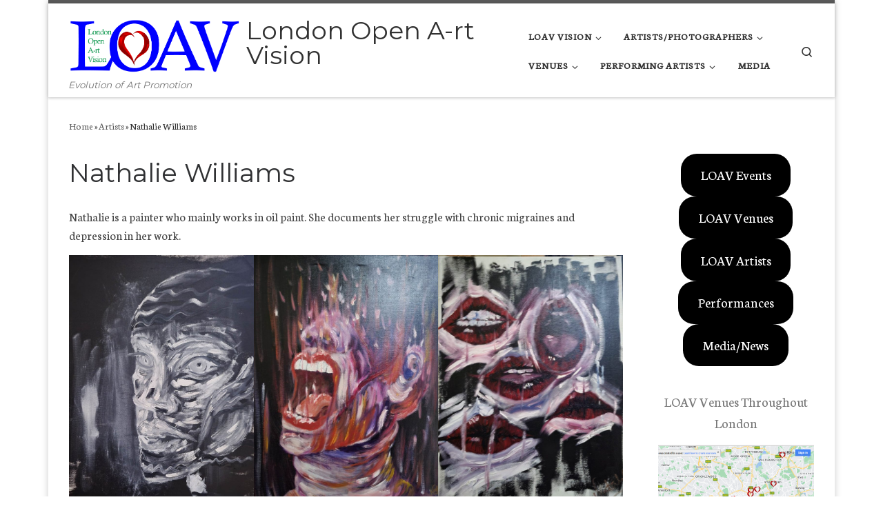

--- FILE ---
content_type: text/html; charset=UTF-8
request_url: https://loav.uk/artists/nathalie-williams
body_size: 41635
content:
<!DOCTYPE html>
<!--[if IE 7]>
<html class="ie ie7" lang="en-GB">
<![endif]-->
<!--[if IE 8]>
<html class="ie ie8" lang="en-GB">
<![endif]-->
<!--[if !(IE 7) | !(IE 8)  ]><!-->
<html lang="en-GB" class="no-js">
<!--<![endif]-->
  <head>
  <meta charset="UTF-8" />
  <meta http-equiv="X-UA-Compatible" content="IE=EDGE" />
  <meta name="viewport" content="width=device-width, initial-scale=1.0" />
  <link rel="profile"  href="https://gmpg.org/xfn/11" />
  <link rel="pingback" href="https://loav.uk/xmlrpc.php" />
<script>(function(html){html.className = html.className.replace(/\bno-js\b/,'js')})(document.documentElement);</script>
<title>Nathalie Williams &#8211; London Open A-rt Vision</title>
<meta name='robots' content='max-image-preview:large' />
<link rel="alternate" type="application/rss+xml" title="London Open A-rt Vision &raquo; Feed" href="https://loav.uk/feed" />
<link rel="alternate" type="application/rss+xml" title="London Open A-rt Vision &raquo; Comments Feed" href="https://loav.uk/comments/feed" />
<script consent-skip-blocker="1" data-skip-lazy-load="js-extra" data-cfasync="false">
(function () {
  // Web Font Loader compatibility (https://github.com/typekit/webfontloader)
  var modules = {
    typekit: "https://use.typekit.net",
    google: "https://fonts.googleapis.com/"
  };

  var load = function (config) {
    setTimeout(function () {
      var a = window.consentApi;

      // Only when blocker is active
      if (a) {
        // Iterate all modules and handle in a single `WebFont.load`
        Object.keys(modules).forEach(function (module) {
          var newConfigWithoutOtherModules = JSON.parse(
            JSON.stringify(config)
          );
          Object.keys(modules).forEach(function (toRemove) {
            if (toRemove !== module) {
              delete newConfigWithoutOtherModules[toRemove];
            }
          });

          if (newConfigWithoutOtherModules[module]) {
            a.unblock(modules[module]).then(function () {
              var originalLoad = window.WebFont.load;
              if (originalLoad !== load) {
                originalLoad(newConfigWithoutOtherModules);
              }
            });
          }
        });
      }
    }, 0);
  };

  if (!window.WebFont) {
    window.WebFont = {
      load: load
    };
  }
})();
</script><style>[consent-id]:not(.rcb-content-blocker):not([consent-transaction-complete]):not([consent-visual-use-parent^="children:"]):not([consent-confirm]){opacity:0!important;}
.rcb-content-blocker+.rcb-content-blocker-children-fallback~*{display:none!important;}</style><link rel="preload" href="https://loav.uk/wp-content/f65f2c56437c16ac8ffcb838de3f419b/dist/347429063.js?ver=975c5defe73b4b2fde03afbaa384a541" as="script" />
<link rel="preload" href="https://loav.uk/wp-content/f65f2c56437c16ac8ffcb838de3f419b/dist/1956237900.js?ver=64a64f3ab0d5ab261ad8ca6eebf70126" as="script" />
<link rel="preload" href="https://loav.uk/wp-content/plugins/real-cookie-banner/public/lib/animate.css/animate.min.css?ver=4.1.1" as="style" />
<script data-cfasync="false" defer src="https://loav.uk/wp-content/f65f2c56437c16ac8ffcb838de3f419b/dist/347429063.js?ver=975c5defe73b4b2fde03afbaa384a541" id="real-cookie-banner-vendor-real-cookie-banner-banner-js"></script>
<script type="application/json" data-skip-lazy-load="js-extra" data-skip-moving="true" data-no-defer nitro-exclude data-alt-type="application/ld+json" data-dont-merge data-wpmeteor-nooptimize="true" data-cfasync="false" id="af746fe756c9ab21291f3bc23d0f008f01-js-extra">{"slug":"real-cookie-banner","textDomain":"real-cookie-banner","version":"5.2.10","restUrl":"https:\/\/loav.uk\/wp-json\/real-cookie-banner\/v1\/","restNamespace":"real-cookie-banner\/v1","restPathObfuscateOffset":"3a394920d279799e","restRoot":"https:\/\/loav.uk\/wp-json\/","restQuery":{"_v":"5.2.10","_locale":"user"},"restNonce":"0297f4d77c","restRecreateNonceEndpoint":"https:\/\/loav.uk\/wp-admin\/admin-ajax.php?action=rest-nonce","publicUrl":"https:\/\/loav.uk\/wp-content\/plugins\/real-cookie-banner\/public\/","chunkFolder":"dist","chunksLanguageFolder":"https:\/\/loav.uk\/wp-content\/languages\/mo-cache\/real-cookie-banner\/","chunks":{},"others":{"customizeValuesBanner":"{\"layout\":{\"type\":\"dialog\",\"maxHeightEnabled\":false,\"maxHeight\":740,\"dialogMaxWidth\":510,\"dialogPosition\":\"middleCenter\",\"dialogMargin\":[0,0,0,0],\"bannerPosition\":\"bottom\",\"bannerMaxWidth\":1024,\"dialogBorderRadius\":3,\"borderRadius\":5,\"animationIn\":\"fadeIn\",\"animationInDuration\":500,\"animationInOnlyMobile\":true,\"animationOut\":\"fadeOut\",\"animationOutDuration\":500,\"animationOutOnlyMobile\":true,\"overlay\":true,\"overlayBg\":\"#000000\",\"overlayBgAlpha\":38,\"overlayBlur\":2},\"decision\":{\"acceptAll\":\"button\",\"acceptEssentials\":\"button\",\"showCloseIcon\":true,\"acceptIndividual\":\"link\",\"buttonOrder\":\"all,essential,save,individual\",\"showGroups\":false,\"groupsFirstView\":false,\"saveButton\":\"always\"},\"design\":{\"bg\":\"#ffffff\",\"textAlign\":\"center\",\"linkTextDecoration\":\"underline\",\"borderWidth\":0,\"borderColor\":\"#ffffff\",\"fontSize\":13,\"fontColor\":\"#2b2b2b\",\"fontInheritFamily\":true,\"fontFamily\":\"Arial, Helvetica, sans-serif\",\"fontWeight\":\"normal\",\"boxShadowEnabled\":true,\"boxShadowOffsetX\":0,\"boxShadowOffsetY\":5,\"boxShadowBlurRadius\":13,\"boxShadowSpreadRadius\":0,\"boxShadowColor\":\"#000000\",\"boxShadowColorAlpha\":20},\"headerDesign\":{\"inheritBg\":true,\"bg\":\"#f4f4f4\",\"inheritTextAlign\":true,\"textAlign\":\"center\",\"padding\":[17,20,15,20],\"logo\":\"\",\"logoRetina\":\"\",\"logoMaxHeight\":40,\"logoPosition\":\"left\",\"logoMargin\":[5,15,5,15],\"fontSize\":20,\"fontColor\":\"#2b2b2b\",\"fontInheritFamily\":true,\"fontFamily\":\"Arial, Helvetica, sans-serif\",\"fontWeight\":\"normal\",\"borderWidth\":1,\"borderColor\":\"#efefef\"},\"bodyDesign\":{\"padding\":[15,20,10,20],\"descriptionInheritFontSize\":true,\"descriptionFontSize\":13,\"dottedGroupsInheritFontSize\":true,\"dottedGroupsFontSize\":13,\"dottedGroupsBulletColor\":\"#15779b\",\"teachingsInheritTextAlign\":true,\"teachingsTextAlign\":\"center\",\"teachingsSeparatorActive\":true,\"teachingsSeparatorWidth\":50,\"teachingsSeparatorHeight\":1,\"teachingsSeparatorColor\":\"#15779b\",\"teachingsInheritFontSize\":false,\"teachingsFontSize\":12,\"teachingsInheritFontColor\":false,\"teachingsFontColor\":\"#7c7c7c\",\"accordionMargin\":[10,0,5,0],\"accordionPadding\":[5,10,5,10],\"accordionArrowType\":\"outlined\",\"accordionArrowColor\":\"#15779b\",\"accordionBg\":\"#ffffff\",\"accordionActiveBg\":\"#f9f9f9\",\"accordionHoverBg\":\"#efefef\",\"accordionBorderWidth\":1,\"accordionBorderColor\":\"#efefef\",\"accordionTitleFontSize\":12,\"accordionTitleFontColor\":\"#2b2b2b\",\"accordionTitleFontWeight\":\"normal\",\"accordionDescriptionMargin\":[5,0,0,0],\"accordionDescriptionFontSize\":12,\"accordionDescriptionFontColor\":\"#757575\",\"accordionDescriptionFontWeight\":\"normal\",\"acceptAllOneRowLayout\":false,\"acceptAllPadding\":[10,10,10,10],\"acceptAllBg\":\"#15779b\",\"acceptAllTextAlign\":\"center\",\"acceptAllFontSize\":18,\"acceptAllFontColor\":\"#ffffff\",\"acceptAllFontWeight\":\"normal\",\"acceptAllBorderWidth\":0,\"acceptAllBorderColor\":\"#000000\",\"acceptAllHoverBg\":\"#11607d\",\"acceptAllHoverFontColor\":\"#ffffff\",\"acceptAllHoverBorderColor\":\"#000000\",\"acceptEssentialsUseAcceptAll\":true,\"acceptEssentialsButtonType\":\"\",\"acceptEssentialsPadding\":[10,10,10,10],\"acceptEssentialsBg\":\"#efefef\",\"acceptEssentialsTextAlign\":\"center\",\"acceptEssentialsFontSize\":18,\"acceptEssentialsFontColor\":\"#0a0a0a\",\"acceptEssentialsFontWeight\":\"normal\",\"acceptEssentialsBorderWidth\":0,\"acceptEssentialsBorderColor\":\"#000000\",\"acceptEssentialsHoverBg\":\"#e8e8e8\",\"acceptEssentialsHoverFontColor\":\"#000000\",\"acceptEssentialsHoverBorderColor\":\"#000000\",\"acceptIndividualPadding\":[0,5,0,5],\"acceptIndividualBg\":\"#ffffff\",\"acceptIndividualTextAlign\":\"center\",\"acceptIndividualFontSize\":15,\"acceptIndividualFontColor\":\"#15779b\",\"acceptIndividualFontWeight\":\"normal\",\"acceptIndividualBorderWidth\":0,\"acceptIndividualBorderColor\":\"#000000\",\"acceptIndividualHoverBg\":\"#ffffff\",\"acceptIndividualHoverFontColor\":\"#11607d\",\"acceptIndividualHoverBorderColor\":\"#000000\"},\"footerDesign\":{\"poweredByLink\":true,\"inheritBg\":false,\"bg\":\"#fcfcfc\",\"inheritTextAlign\":true,\"textAlign\":\"center\",\"padding\":[10,20,15,20],\"fontSize\":14,\"fontColor\":\"#7c7c7c\",\"fontInheritFamily\":true,\"fontFamily\":\"Arial, Helvetica, sans-serif\",\"fontWeight\":\"normal\",\"hoverFontColor\":\"#2b2b2b\",\"borderWidth\":1,\"borderColor\":\"#efefef\",\"languageSwitcher\":\"flags\"},\"texts\":{\"headline\":\"Privacy preferences\",\"description\":\"We use cookies and similar technologies on our website and process your personal data (e.g. IP address), for example, to personalize content and ads, to integrate media from third-party providers or to analyze traffic on our website. Data processing may also happen as a result of cookies being set. We share this data with third parties that we name in the privacy settings.<br \\\/><br \\\/>The data processing may take place with your consent or on the basis of a legitimate interest, which you can object to in the privacy settings. You have the right not to consent and to change or revoke your consent at a later time. For more information on the use of your data, please visit our {{privacyPolicy}}privacy policy{{\\\/privacyPolicy}}.\",\"acceptAll\":\"Accept all\",\"acceptEssentials\":\"Continue without consent\",\"acceptIndividual\":\"Set privacy settings individually\",\"poweredBy\":\"2\",\"dataProcessingInUnsafeCountries\":\"Some services process personal data in unsecure third countries. By consenting to the use of these services, you also consent to the processing of your data in these unsecure third countries in accordance with {{legalBasis}}. This involves risks that your data will be processed by authorities for control and monitoring purposes, perhaps without the possibility of a legal recourse.\",\"ageNoticeBanner\":\"You are under {{minAge}} years old? Then you cannot consent to optional services. Ask your parents or legal guardians to agree to these services with you.\",\"ageNoticeBlocker\":\"You are under {{minAge}} years old? Unfortunately, you are not permitted to consent to this service to view this content. Please ask your parents or guardians to agree to the service with you!\",\"listServicesNotice\":\"By accepting all services, you allow {{services}} to be loaded. These services are divided into groups {{serviceGroups}} according to their purpose (belonging marked with superscript numbers).\",\"listServicesLegitimateInterestNotice\":\"In addition, {{services}} are loaded based on a legitimate interest.\",\"consentForwardingExternalHosts\":\"Your consent is also applicable on {{websites}}.\",\"blockerHeadline\":\"{{name}} blocked due to privacy settings\",\"blockerLinkShowMissing\":\"Show all services you still need to agree to\",\"blockerLoadButton\":\"Accept required services and load content\",\"blockerAcceptInfo\":\"Loading the blocked content will adjust your privacy settings. Content from this service will not be blocked in the future. You have the right to revoke or change your decision at any time.\",\"stickyHistory\":\"Privacy settings history\",\"stickyRevoke\":\"Revoke consents\",\"stickyRevokeSuccessMessage\":\"You have successfully revoked consent for services with its cookies and personal data processing. The page will be reloaded now!\",\"stickyChange\":\"Change privacy settings\"},\"individualLayout\":{\"inheritDialogMaxWidth\":false,\"dialogMaxWidth\":970,\"inheritBannerMaxWidth\":true,\"bannerMaxWidth\":1980,\"descriptionTextAlign\":\"left\"},\"group\":{\"checkboxBg\":\"#f0f0f0\",\"checkboxBorderWidth\":1,\"checkboxBorderColor\":\"#d2d2d2\",\"checkboxActiveColor\":\"#ffffff\",\"checkboxActiveBg\":\"#15779b\",\"checkboxActiveBorderColor\":\"#11607d\",\"groupInheritBg\":true,\"groupBg\":\"#f4f4f4\",\"groupPadding\":[15,15,15,15],\"groupSpacing\":10,\"groupBorderRadius\":5,\"groupBorderWidth\":1,\"groupBorderColor\":\"#f4f4f4\",\"headlineFontSize\":16,\"headlineFontWeight\":\"normal\",\"headlineFontColor\":\"#2b2b2b\",\"descriptionFontSize\":14,\"descriptionFontColor\":\"#7c7c7c\",\"linkColor\":\"#7c7c7c\",\"linkHoverColor\":\"#2b2b2b\",\"detailsHideLessRelevant\":true},\"saveButton\":{\"useAcceptAll\":true,\"type\":\"button\",\"padding\":[10,10,10,10],\"bg\":\"#efefef\",\"textAlign\":\"center\",\"fontSize\":18,\"fontColor\":\"#0a0a0a\",\"fontWeight\":\"normal\",\"borderWidth\":0,\"borderColor\":\"#000000\",\"hoverBg\":\"#e8e8e8\",\"hoverFontColor\":\"#000000\",\"hoverBorderColor\":\"#000000\"},\"individualTexts\":{\"headline\":\"Individual privacy preferences\",\"description\":\"We use cookies and similar technologies on our website and process your personal data (e.g. IP address), for example, to personalize content and ads, to integrate media from third-party providers or to analyze traffic on our website. Data processing may also happen as a result of cookies being set. We share this data with third parties that we name in the privacy settings.<br \\\/><br \\\/>The data processing may take place with your consent or on the basis of a legitimate interest, which you can object to in the privacy settings. You have the right not to consent and to change or revoke your consent at a later time. For more information on the use of your data, please visit our {{privacyPolicy}}privacy policy{{\\\/privacyPolicy}}.<br \\\/><br \\\/>Below you will find an overview of all services used by this website. You can view detailed information about each service and agree to them individually or exercise your right to object.\",\"save\":\"Save custom choices\",\"showMore\":\"Show service information\",\"hideMore\":\"Hide service information\",\"postamble\":\"\"},\"mobile\":{\"enabled\":true,\"maxHeight\":400,\"hideHeader\":false,\"alignment\":\"bottom\",\"scalePercent\":90,\"scalePercentVertical\":-50},\"sticky\":{\"enabled\":false,\"animationsEnabled\":true,\"alignment\":\"left\",\"bubbleBorderRadius\":50,\"icon\":\"fingerprint\",\"iconCustom\":\"\",\"iconCustomRetina\":\"\",\"iconSize\":30,\"iconColor\":\"#ffffff\",\"bubbleMargin\":[10,20,20,20],\"bubblePadding\":15,\"bubbleBg\":\"#15779b\",\"bubbleBorderWidth\":0,\"bubbleBorderColor\":\"#10556f\",\"boxShadowEnabled\":true,\"boxShadowOffsetX\":0,\"boxShadowOffsetY\":2,\"boxShadowBlurRadius\":5,\"boxShadowSpreadRadius\":1,\"boxShadowColor\":\"#105b77\",\"boxShadowColorAlpha\":40,\"bubbleHoverBg\":\"#ffffff\",\"bubbleHoverBorderColor\":\"#000000\",\"hoverIconColor\":\"#000000\",\"hoverIconCustom\":\"\",\"hoverIconCustomRetina\":\"\",\"menuFontSize\":16,\"menuBorderRadius\":5,\"menuItemSpacing\":10,\"menuItemPadding\":[5,10,5,10]},\"customCss\":{\"css\":\"\",\"antiAdBlocker\":\"y\"}}","isPro":false,"showProHints":false,"proUrl":"https:\/\/devowl.io\/go\/real-cookie-banner?source=rcb-lite","showLiteNotice":true,"frontend":{"groups":"[{\"id\":31,\"name\":\"Essential\",\"slug\":\"essential\",\"description\":\"Essential services are required for the basic functionality of the website. They only contain technically necessary services. These services cannot be objected to.\",\"isEssential\":true,\"isDefault\":true,\"items\":[{\"id\":147,\"name\":\"Real Cookie Banner\",\"purpose\":\"Real Cookie Banner asks website visitors for consent to set cookies and process personal data. For this purpose, a UUID (pseudonymous identification of the user) is assigned to each website visitor, which is valid until the cookie expires to store the consent. Cookies are used to test whether cookies can be set, to store reference to documented consent, to store which services from which service groups the visitor has consented to, and, if consent is obtained under the Transparency & Consent Framework (TCF), to store consent in TCF partners, purposes, special purposes, features and special features. As part of the obligation to disclose according to GDPR, the collected consent is fully documented. This includes, in addition to the services and service groups to which the visitor has consented, and if consent is obtained according to the TCF standard, to which TCF partners, purposes and features the visitor has consented, all cookie banner settings at the time of consent as well as the technical circumstances (e.g. size of the displayed area at the time of consent) and the user interactions (e.g. clicking on buttons) that led to consent. Consent is collected once per language.\",\"providerContact\":{\"phone\":\"\",\"email\":\"\",\"link\":\"\"},\"isProviderCurrentWebsite\":true,\"provider\":\"LOAV - London Open Art Vision\",\"uniqueName\":\"real-cookie-banner\",\"isEmbeddingOnlyExternalResources\":false,\"legalBasis\":\"legal-requirement\",\"dataProcessingInCountries\":[],\"dataProcessingInCountriesSpecialTreatments\":[],\"technicalDefinitions\":[{\"type\":\"http\",\"name\":\"real_cookie_banner*\",\"host\":\".loav.uk\",\"duration\":365,\"durationUnit\":\"d\",\"isSessionDuration\":false,\"purpose\":\"Unique identifier for the consent, but not for the website visitor. Revision hash for settings of cookie banner (texts, colors, features, service groups, services, content blockers etc.). IDs for consented services and service groups.\"},{\"type\":\"http\",\"name\":\"real_cookie_banner*-tcf\",\"host\":\".loav.uk\",\"duration\":365,\"durationUnit\":\"d\",\"isSessionDuration\":false,\"purpose\":\"Consents collected under TCF stored in TC String format, including TCF vendors, purposes, special purposes, features, and special features.\"},{\"type\":\"http\",\"name\":\"real_cookie_banner*-gcm\",\"host\":\".loav.uk\",\"duration\":365,\"durationUnit\":\"d\",\"isSessionDuration\":false,\"purpose\":\"Consents into consent types (purposes)  collected under Google Consent Mode stored for all Google Consent Mode compatible services.\"},{\"type\":\"http\",\"name\":\"real_cookie_banner-test\",\"host\":\".loav.uk\",\"duration\":365,\"durationUnit\":\"d\",\"isSessionDuration\":false,\"purpose\":\"Cookie set to test HTTP cookie functionality. Deleted immediately after test.\"},{\"type\":\"local\",\"name\":\"real_cookie_banner*\",\"host\":\"https:\\\/\\\/loav.uk\",\"duration\":1,\"durationUnit\":\"d\",\"isSessionDuration\":false,\"purpose\":\"Unique identifier for the consent, but not for the website visitor. Revision hash for settings of cookie banner (texts, colors, features, service groups, services, content blockers etc.). IDs for consented services and service groups. Is only stored until consent is documented on the website server.\"},{\"type\":\"local\",\"name\":\"real_cookie_banner*-tcf\",\"host\":\"https:\\\/\\\/loav.uk\",\"duration\":1,\"durationUnit\":\"d\",\"isSessionDuration\":false,\"purpose\":\"Consents collected under TCF stored in TC String format, including TCF vendors, purposes, special purposes, features, and special features. Is only stored until consent is documented on the website server.\"},{\"type\":\"local\",\"name\":\"real_cookie_banner*-gcm\",\"host\":\"https:\\\/\\\/loav.uk\",\"duration\":1,\"durationUnit\":\"d\",\"isSessionDuration\":false,\"purpose\":\"Consents collected under Google Consent Mode stored in consent types (purposes) for all Google Consent Mode compatible services. Is only stored until consent is documented on the website server.\"},{\"type\":\"local\",\"name\":\"real_cookie_banner-consent-queue*\",\"host\":\"https:\\\/\\\/loav.uk\",\"duration\":1,\"durationUnit\":\"d\",\"isSessionDuration\":false,\"purpose\":\"Local caching of selection in cookie banner until server documents consent; documentation periodic or at page switches attempted if server is unavailable or overloaded.\"}],\"codeDynamics\":[],\"providerPrivacyPolicyUrl\":\"https:\\\/\\\/loav.uk\\\/privacy-policy\",\"providerLegalNoticeUrl\":\"\",\"tagManagerOptInEventName\":\"\",\"tagManagerOptOutEventName\":\"\",\"googleConsentModeConsentTypes\":[],\"executePriority\":10,\"codeOptIn\":\"\",\"executeCodeOptInWhenNoTagManagerConsentIsGiven\":false,\"codeOptOut\":\"\",\"executeCodeOptOutWhenNoTagManagerConsentIsGiven\":false,\"deleteTechnicalDefinitionsAfterOptOut\":false,\"codeOnPageLoad\":\"\",\"presetId\":\"real-cookie-banner\"}]},{\"id\":32,\"name\":\"Functional\",\"slug\":\"functional\",\"description\":\"Functional services are necessary to provide features beyond the essential functionality such as prettier fonts, video playback or interactive Web 2.0 features. Content from e.g. video platforms and social media platforms are blocked by default, and can be consented to. If the service is agreed to, this content is loaded automatically without further manual consent.\",\"isEssential\":false,\"isDefault\":true,\"items\":[{\"id\":158,\"name\":\"Emojis\",\"purpose\":\"WordPress Emoji is an emoji set that is loaded from wordpress.org. No cookies in the technical sense are set on the client of the user, but technical and personal data such as the IP address will be transmitted from the client to the server of the service provider to make the use of the service possible.\",\"providerContact\":{\"phone\":\"\",\"email\":\"\",\"link\":\"\"},\"isProviderCurrentWebsite\":false,\"provider\":\"WordPress.org\",\"uniqueName\":\"wordpress-emojis\",\"isEmbeddingOnlyExternalResources\":true,\"legalBasis\":\"consent\",\"dataProcessingInCountries\":[\"US\"],\"dataProcessingInCountriesSpecialTreatments\":[],\"technicalDefinitions\":[{\"type\":\"http\",\"name\":\"\",\"host\":\"\",\"duration\":0,\"durationUnit\":\"y\",\"isSessionDuration\":false,\"purpose\":\"\"}],\"codeDynamics\":[],\"providerPrivacyPolicyUrl\":\"https:\\\/\\\/wordpress.org\\\/about\\\/privacy\\\/\",\"providerLegalNoticeUrl\":\"\",\"tagManagerOptInEventName\":\"\",\"tagManagerOptOutEventName\":\"\",\"googleConsentModeConsentTypes\":[],\"executePriority\":10,\"codeOptIn\":\"\",\"executeCodeOptInWhenNoTagManagerConsentIsGiven\":false,\"codeOptOut\":\"\",\"executeCodeOptOutWhenNoTagManagerConsentIsGiven\":false,\"deleteTechnicalDefinitionsAfterOptOut\":false,\"codeOnPageLoad\":\"\",\"presetId\":\"wordpress-emojis\"},{\"id\":156,\"name\":\"Google Fonts\",\"purpose\":\"Google Fonts is a service that downloads fonts that are not installed on the client device of the user and embeds them into the website. No cookies in the technical sense are set on the client of the user, but technical and personal data such as the IP address will be transmitted from the client to the server of the service provider to make the use of the service possible.\",\"providerContact\":{\"phone\":\"\",\"email\":\"\",\"link\":\"\"},\"isProviderCurrentWebsite\":false,\"provider\":\"Google Ireland Limited\",\"uniqueName\":\"google-fonts\",\"isEmbeddingOnlyExternalResources\":true,\"legalBasis\":\"consent\",\"dataProcessingInCountries\":[\"US\"],\"dataProcessingInCountriesSpecialTreatments\":[],\"technicalDefinitions\":[{\"type\":\"http\",\"name\":\"\",\"host\":\"\",\"duration\":0,\"durationUnit\":\"y\",\"isSessionDuration\":false,\"purpose\":\"\"}],\"codeDynamics\":[],\"providerPrivacyPolicyUrl\":\"https:\\\/\\\/policies.google.com\\\/privacy\",\"providerLegalNoticeUrl\":\"\",\"tagManagerOptInEventName\":\"\",\"tagManagerOptOutEventName\":\"\",\"googleConsentModeConsentTypes\":[],\"executePriority\":10,\"codeOptIn\":\"\",\"executeCodeOptInWhenNoTagManagerConsentIsGiven\":false,\"codeOptOut\":\"\",\"executeCodeOptOutWhenNoTagManagerConsentIsGiven\":false,\"deleteTechnicalDefinitionsAfterOptOut\":false,\"codeOnPageLoad\":\"base64-encoded:[base64]\",\"presetId\":\"google-fonts\"}]}]","links":[],"websiteOperator":{"address":"","country":"","contactEmail":"base64-encoded:YWJAbG9hdi51aw==","contactPhone":"","contactFormUrl":false},"blocker":[{"id":159,"name":"WordPress Emojis","description":"","rules":["*s.w.org\/images\/core\/emoji*","window._wpemojiSettings","link[href=\"\/\/s.w.org\"]"],"criteria":"services","tcfVendors":[],"tcfPurposes":[1],"services":[158],"isVisual":true,"visualType":"default","visualMediaThumbnail":"0","visualContentType":"","isVisualDarkMode":false,"visualBlur":0,"visualDownloadThumbnail":false,"visualHeroButtonText":"","shouldForceToShowVisual":false,"presetId":"wordpress-emojis","visualThumbnail":null},{"id":157,"name":"Google Fonts","description":"","rules":["*fonts.googleapis.com*","*ajax.googleapis.com\/ajax\/libs\/webfont\/1\/webfont.js*","*fonts.gstatic.com*"],"criteria":"services","tcfVendors":[],"tcfPurposes":[1],"services":[156],"isVisual":false,"visualType":"default","visualMediaThumbnail":"0","visualContentType":"","isVisualDarkMode":false,"visualBlur":0,"visualDownloadThumbnail":false,"visualHeroButtonText":"","shouldForceToShowVisual":false,"presetId":"google-fonts","visualThumbnail":null}],"languageSwitcher":[],"predefinedDataProcessingInSafeCountriesLists":{"GDPR":["AT","BE","BG","HR","CY","CZ","DK","EE","FI","FR","DE","GR","HU","IE","IS","IT","LI","LV","LT","LU","MT","NL","NO","PL","PT","RO","SK","SI","ES","SE"],"DSG":["CH"],"GDPR+DSG":[],"ADEQUACY_EU":["AD","AR","CA","FO","GG","IL","IM","JP","JE","NZ","KR","CH","GB","UY","US"],"ADEQUACY_CH":["DE","AD","AR","AT","BE","BG","CA","CY","HR","DK","ES","EE","FI","FR","GI","GR","GG","HU","IM","FO","IE","IS","IL","IT","JE","LV","LI","LT","LU","MT","MC","NO","NZ","NL","PL","PT","CZ","RO","GB","SK","SI","SE","UY","US"]},"decisionCookieName":"real_cookie_banner-v:2_blog:1_path:ce40998","revisionHash":"532be810e70b4e8f1aa355d1f1e20577","territorialLegalBasis":["gdpr-eprivacy"],"setCookiesViaManager":"none","isRespectDoNotTrack":true,"failedConsentDocumentationHandling":"essentials","isAcceptAllForBots":true,"isDataProcessingInUnsafeCountries":false,"isAgeNotice":true,"ageNoticeAgeLimit":16,"isListServicesNotice":true,"isBannerLessConsent":false,"isTcf":false,"isGcm":false,"isGcmListPurposes":false,"hasLazyData":false},"anonymousContentUrl":"https:\/\/loav.uk\/wp-content\/f65f2c56437c16ac8ffcb838de3f419b\/dist\/","anonymousHash":"f65f2c56437c16ac8ffcb838de3f419b","hasDynamicPreDecisions":false,"isLicensed":true,"isDevLicense":false,"multilingualSkipHTMLForTag":"","isCurrentlyInTranslationEditorPreview":false,"defaultLanguage":"","currentLanguage":"","activeLanguages":[],"context":"","iso3166OneAlpha2":{"AF":"Afghanistan","AX":"Aland Islands","AL":"Albania","DZ":"Algeria","AS":"American Samoa","AD":"Andorra","AO":"Angola","AI":"Anguilla","AQ":"Antarctica","AG":"Antigua And Barbuda","AR":"Argentina","AM":"Armenia","AW":"Aruba","AU":"Australia","AT":"Austria","AZ":"Azerbaijan","BS":"Bahamas","BH":"Bahrain","BD":"Bangladesh","BB":"Barbados","BY":"Belarus","BE":"Belgium","BZ":"Belize","BJ":"Benin","BM":"Bermuda","BT":"Bhutan","BO":"Bolivia","BA":"Bosnia And Herzegovina","BW":"Botswana","BV":"Bouvet Island","BR":"Brazil","IO":"British Indian Ocean Territory","BN":"Brunei Darussalam","BG":"Bulgaria","BF":"Burkina Faso","BI":"Burundi","KH":"Cambodia","CM":"Cameroon","CA":"Canada","CV":"Cape Verde","BQ":"Caribbean Netherlands","KY":"Cayman Islands","CF":"Central African Republic","TD":"Chad","CL":"Chile","CN":"China","CX":"Christmas Island","CC":"Cocos (Keeling) Islands","CO":"Colombia","KM":"Comoros","CG":"Congo","CD":"Congo, Democratic Republic","CK":"Cook Islands","CR":"Costa Rica","CI":"Cote D'Ivoire","HR":"Croatia","CU":"Cuba","CW":"Cura\u00e7ao","CY":"Cyprus","CZ":"Czech Republic","DK":"Denmark","DJ":"Djibouti","DM":"Dominica","DO":"Dominican Republic","EC":"Ecuador","EG":"Egypt","SV":"El Salvador","GQ":"Equatorial Guinea","ER":"Eritrea","EE":"Estonia","ET":"Ethiopia","FK":"Falkland Islands (Malvinas)","FO":"Faroe Islands","FM":"Federated States Of Micronesia","FJ":"Fiji","FI":"Finland","FR":"France","GF":"French Guiana","PF":"French Polynesia","TF":"French Southern and Antarctic Lands","GA":"Gabon","GM":"Gambia","GE":"Georgia","DE":"Germany","GH":"Ghana","GI":"Gibraltar","GR":"Greece","GL":"Greenland","GD":"Grenada","GP":"Guadeloupe","GU":"Guam","GT":"Guatemala","GG":"Guernsey","GN":"Guinea","GW":"Guinea-Bissau","GY":"Guyana","HT":"Haiti","HM":"Heard Island & Mcdonald Islands","VA":"Holy See (Vatican City State)","HN":"Honduras","HK":"Hong Kong","HU":"Hungary","IS":"Iceland","IN":"India","ID":"Indonesia","IR":"Iran, Islamic Republic Of","IQ":"Iraq","IE":"Ireland","IM":"Isle Of Man","IL":"Israel","IT":"Italy","JM":"Jamaica","JP":"Japan","JE":"Jersey","JO":"Jordan","KZ":"Kazakhstan","KE":"Kenya","KI":"Kiribati","KR":"Korea","XK":"Kosovo","KW":"Kuwait","KG":"Kyrgyzstan","LA":"Lao People's Democratic Republic","LV":"Latvia","LB":"Lebanon","LS":"Lesotho","LR":"Liberia","LY":"Libyan Arab Jamahiriya","LI":"Liechtenstein","LT":"Lithuania","LU":"Luxembourg","MO":"Macao","MK":"Macedonia","MG":"Madagascar","MW":"Malawi","MY":"Malaysia","MV":"Maldives","ML":"Mali","MT":"Malta","MH":"Marshall Islands","MQ":"Martinique","MR":"Mauritania","MU":"Mauritius","YT":"Mayotte","MX":"Mexico","MD":"Moldova","MC":"Monaco","MN":"Mongolia","ME":"Montenegro","MS":"Montserrat","MA":"Morocco","MZ":"Mozambique","MM":"Myanmar","NA":"Namibia","NR":"Nauru","NP":"Nepal","NL":"Netherlands","AN":"Netherlands Antilles","NC":"New Caledonia","NZ":"New Zealand","NI":"Nicaragua","NE":"Niger","NG":"Nigeria","NU":"Niue","NF":"Norfolk Island","KP":"North Korea","MP":"Northern Mariana Islands","NO":"Norway","OM":"Oman","PK":"Pakistan","PW":"Palau","PS":"Palestinian Territory, Occupied","PA":"Panama","PG":"Papua New Guinea","PY":"Paraguay","PE":"Peru","PH":"Philippines","PN":"Pitcairn","PL":"Poland","PT":"Portugal","PR":"Puerto Rico","QA":"Qatar","RE":"Reunion","RO":"Romania","RU":"Russian Federation","RW":"Rwanda","BL":"Saint Barthelemy","SH":"Saint Helena","KN":"Saint Kitts And Nevis","LC":"Saint Lucia","MF":"Saint Martin","PM":"Saint Pierre And Miquelon","VC":"Saint Vincent And Grenadines","WS":"Samoa","SM":"San Marino","ST":"Sao Tome And Principe","SA":"Saudi Arabia","SN":"Senegal","RS":"Serbia","SC":"Seychelles","SL":"Sierra Leone","SG":"Singapore","SX":"Sint Maarten","SK":"Slovakia","SI":"Slovenia","SB":"Solomon Islands","SO":"Somalia","ZA":"South Africa","GS":"South Georgia And Sandwich Isl.","SS":"South Sudan","ES":"Spain","LK":"Sri Lanka","SD":"Sudan","SR":"Suriname","SJ":"Svalbard And Jan Mayen","SZ":"Swaziland","SE":"Sweden","CH":"Switzerland","SY":"Syrian Arab Republic","TW":"Taiwan","TJ":"Tajikistan","TZ":"Tanzania","TH":"Thailand","TL":"Timor-Leste","TG":"Togo","TK":"Tokelau","TO":"Tonga","TT":"Trinidad And Tobago","TN":"Tunisia","TR":"Turkey","TM":"Turkmenistan","TC":"Turks And Caicos Islands","TV":"Tuvalu","UG":"Uganda","UA":"Ukraine","AE":"United Arab Emirates","GB":"United Kingdom","US":"United States","UM":"United States Outlying Islands","UY":"Uruguay","UZ":"Uzbekistan","VU":"Vanuatu","VE":"Venezuela","VN":"Vietnam","VG":"Virgin Islands, British","VI":"Virgin Islands, U.S.","WF":"Wallis And Futuna","EH":"Western Sahara","YE":"Yemen","ZM":"Zambia","ZW":"Zimbabwe"},"visualParentSelectors":{".et_pb_video_box":1,".et_pb_video_slider:has(>.et_pb_slider_carousel %s)":"self",".ast-oembed-container":1,".wpb_video_wrapper":1,".gdlr-core-pbf-background-wrap":1},"isPreventPreDecision":false,"isInvalidateImplicitUserConsent":false,"dependantVisibilityContainers":["[role=\"tabpanel\"]",".eael-tab-content-item",".wpcs_content_inner",".op3-contenttoggleitem-content",".op3-popoverlay-content",".pum-overlay","[data-elementor-type=\"popup\"]",".wp-block-ub-content-toggle-accordion-content-wrap",".w-popup-wrap",".oxy-lightbox_inner[data-inner-content=true]",".oxy-pro-accordion_body",".oxy-tab-content",".kt-accordion-panel",".vc_tta-panel-body",".mfp-hide","div[id^=\"tve_thrive_lightbox_\"]",".brxe-xpromodalnestable",".evcal_eventcard",".divioverlay",".et_pb_toggle_content"],"disableDeduplicateExceptions":[".et_pb_video_slider"],"bannerDesignVersion":12,"bannerI18n":{"showMore":"Show more","hideMore":"Hide","showLessRelevantDetails":"Show more details (%s)","hideLessRelevantDetails":"Hide more details (%s)","other":"Other","legalBasis":{"label":"Use on legal basis of","consentPersonalData":"Consent for processing personal data","consentStorage":"Consent for storing or accessing information on the terminal equipment of the user","legitimateInterestPersonalData":"Legitimate interest for the processing of personal data","legitimateInterestStorage":"Provision of explicitly requested digital service for storing or accessing information on the terminal equipment of the user","legalRequirementPersonalData":"Compliance with a legal obligation for processing of personal data"},"territorialLegalBasisArticles":{"gdpr-eprivacy":{"dataProcessingInUnsafeCountries":"Art. 49 (1) (a) GDPR"},"dsg-switzerland":{"dataProcessingInUnsafeCountries":"Art. 17 (1) (a) DSG (Switzerland)"}},"legitimateInterest":"Legitimate interest","consent":"Consent","crawlerLinkAlert":"We have recognized that you are a crawler\/bot. Only natural persons must consent to cookies and processing of personal data. Therefore, the link has no function for you.","technicalCookieDefinitions":"Technical cookie definitions","technicalCookieName":"Technical cookie name","usesCookies":"Uses cookies","cookieRefresh":"Cookie refresh","usesNonCookieAccess":"Uses cookie-like information (LocalStorage, SessionStorage, IndexDB, etc.)","host":"Host","duration":"Duration","noExpiration":"No expiration","type":"Type","purpose":"Purpose","purposes":"Purposes","headerTitlePrivacyPolicyHistory":"History of your privacy settings","skipToConsentChoices":"Skip to consent choices","historyLabel":"Show consent from","historyItemLoadError":"Reading the consent has failed. Please try again later!","historySelectNone":"Not yet consented to","provider":"Provider","providerContactPhone":"Phone","providerContactEmail":"Email","providerContactLink":"Contact form","providerPrivacyPolicyUrl":"Privacy Policy","providerLegalNoticeUrl":"Legal notice","nonStandard":"Non-standardized data processing","nonStandardDesc":"Some services set cookies and\/or process personal data without complying with consent communication standards. These services are divided into several groups. So-called \"essential services\" are used based on legitimate interest and cannot be opted out (an objection may have to be made by email or letter in accordance with the privacy policy), while all other services are used only after consent has been given.","dataProcessingInThirdCountries":"Data processing in third countries","safetyMechanisms":{"label":"Safety mechanisms for data transmission","standardContractualClauses":"Standard contractual clauses","adequacyDecision":"Adequacy decision","eu":"EU","switzerland":"Switzerland","bindingCorporateRules":"Binding corporate rules","contractualGuaranteeSccSubprocessors":"Contractual guarantee for standard contractual clauses with sub-processors"},"durationUnit":{"n1":{"s":"second","m":"minute","h":"hour","d":"day","mo":"month","y":"year"},"nx":{"s":"seconds","m":"minutes","h":"hours","d":"days","mo":"months","y":"years"}},"close":"Close","closeWithoutSaving":"Close without saving","yes":"Yes","no":"No","unknown":"Unknown","none":"None","noLicense":"No license activated - not for production use!","devLicense":"Product license not for production use!","devLicenseLearnMore":"Learn more","devLicenseLink":"https:\/\/devowl.io\/knowledge-base\/license-installation-type\/","andSeparator":" and ","deprecated":{"appropriateSafeguard":"Appropriate safeguard","dataProcessingInUnsafeCountries":"Data processing in unsafe third countries","legalRequirement":"Compliance with a legal obligation"}},"pageRequestUuid4":"a9556bfb8-0956-4e0f-a657-351fc3fb8f3c","pageByIdUrl":"https:\/\/loav.uk?page_id","pluginUrl":"https:\/\/devowl.io\/wordpress-real-cookie-banner\/"}}</script><script data-skip-lazy-load="js-extra" data-skip-moving="true" data-no-defer nitro-exclude data-alt-type="application/ld+json" data-dont-merge data-wpmeteor-nooptimize="true" data-cfasync="false" id="af746fe756c9ab21291f3bc23d0f008f02-js-extra">
(()=>{var x=function (a,b){return-1<["codeOptIn","codeOptOut","codeOnPageLoad","contactEmail"].indexOf(a)&&"string"==typeof b&&b.startsWith("base64-encoded:")?window.atob(b.substr(15)):b},t=(e,t)=>new Proxy(e,{get:(e,n)=>{let r=Reflect.get(e,n);return n===t&&"string"==typeof r&&(r=JSON.parse(r,x),Reflect.set(e,n,r)),r}}),n=JSON.parse(document.getElementById("af746fe756c9ab21291f3bc23d0f008f01-js-extra").innerHTML,x);window.Proxy?n.others.frontend=t(n.others.frontend,"groups"):n.others.frontend.groups=JSON.parse(n.others.frontend.groups,x);window.Proxy?n.others=t(n.others,"customizeValuesBanner"):n.others.customizeValuesBanner=JSON.parse(n.others.customizeValuesBanner,x);;window.realCookieBanner=n;window[Math.random().toString(36)]=n;
})();
</script><script data-cfasync="false" id="real-cookie-banner-banner-js-before">
((a,b)=>{a[b]||(a[b]={unblockSync:()=>undefined},["consentSync"].forEach(c=>a[b][c]=()=>({cookie:null,consentGiven:!1,cookieOptIn:!0})),["consent","consentAll","unblock"].forEach(c=>a[b][c]=(...d)=>new Promise(e=>a.addEventListener(b,()=>{a[b][c](...d).then(e)},{once:!0}))))})(window,"consentApi");
//# sourceURL=real-cookie-banner-banner-js-before
</script>
<script data-cfasync="false" defer src="https://loav.uk/wp-content/f65f2c56437c16ac8ffcb838de3f419b/dist/1956237900.js?ver=64a64f3ab0d5ab261ad8ca6eebf70126" id="real-cookie-banner-banner-js"></script>
<link rel='stylesheet' id='animate-css-css' href='https://loav.uk/wp-content/plugins/real-cookie-banner/public/lib/animate.css/animate.min.css?ver=4.1.1' media='all' />
<link rel="alternate" title="oEmbed (JSON)" type="application/json+oembed" href="https://loav.uk/wp-json/oembed/1.0/embed?url=https%3A%2F%2Floav.uk%2Fartists%2Fnathalie-williams" />
<link rel="alternate" title="oEmbed (XML)" type="text/xml+oembed" href="https://loav.uk/wp-json/oembed/1.0/embed?url=https%3A%2F%2Floav.uk%2Fartists%2Fnathalie-williams&#038;format=xml" />
<style id='wp-img-auto-sizes-contain-inline-css'>
img:is([sizes=auto i],[sizes^="auto," i]){contain-intrinsic-size:3000px 1500px}
/*# sourceURL=wp-img-auto-sizes-contain-inline-css */
</style>
<style id='wp-block-library-inline-css'>
:root{--wp-block-synced-color:#7a00df;--wp-block-synced-color--rgb:122,0,223;--wp-bound-block-color:var(--wp-block-synced-color);--wp-editor-canvas-background:#ddd;--wp-admin-theme-color:#007cba;--wp-admin-theme-color--rgb:0,124,186;--wp-admin-theme-color-darker-10:#006ba1;--wp-admin-theme-color-darker-10--rgb:0,107,160.5;--wp-admin-theme-color-darker-20:#005a87;--wp-admin-theme-color-darker-20--rgb:0,90,135;--wp-admin-border-width-focus:2px}@media (min-resolution:192dpi){:root{--wp-admin-border-width-focus:1.5px}}.wp-element-button{cursor:pointer}:root .has-very-light-gray-background-color{background-color:#eee}:root .has-very-dark-gray-background-color{background-color:#313131}:root .has-very-light-gray-color{color:#eee}:root .has-very-dark-gray-color{color:#313131}:root .has-vivid-green-cyan-to-vivid-cyan-blue-gradient-background{background:linear-gradient(135deg,#00d084,#0693e3)}:root .has-purple-crush-gradient-background{background:linear-gradient(135deg,#34e2e4,#4721fb 50%,#ab1dfe)}:root .has-hazy-dawn-gradient-background{background:linear-gradient(135deg,#faaca8,#dad0ec)}:root .has-subdued-olive-gradient-background{background:linear-gradient(135deg,#fafae1,#67a671)}:root .has-atomic-cream-gradient-background{background:linear-gradient(135deg,#fdd79a,#004a59)}:root .has-nightshade-gradient-background{background:linear-gradient(135deg,#330968,#31cdcf)}:root .has-midnight-gradient-background{background:linear-gradient(135deg,#020381,#2874fc)}:root{--wp--preset--font-size--normal:16px;--wp--preset--font-size--huge:42px}.has-regular-font-size{font-size:1em}.has-larger-font-size{font-size:2.625em}.has-normal-font-size{font-size:var(--wp--preset--font-size--normal)}.has-huge-font-size{font-size:var(--wp--preset--font-size--huge)}.has-text-align-center{text-align:center}.has-text-align-left{text-align:left}.has-text-align-right{text-align:right}.has-fit-text{white-space:nowrap!important}#end-resizable-editor-section{display:none}.aligncenter{clear:both}.items-justified-left{justify-content:flex-start}.items-justified-center{justify-content:center}.items-justified-right{justify-content:flex-end}.items-justified-space-between{justify-content:space-between}.screen-reader-text{border:0;clip-path:inset(50%);height:1px;margin:-1px;overflow:hidden;padding:0;position:absolute;width:1px;word-wrap:normal!important}.screen-reader-text:focus{background-color:#ddd;clip-path:none;color:#444;display:block;font-size:1em;height:auto;left:5px;line-height:normal;padding:15px 23px 14px;text-decoration:none;top:5px;width:auto;z-index:100000}html :where(.has-border-color){border-style:solid}html :where([style*=border-top-color]){border-top-style:solid}html :where([style*=border-right-color]){border-right-style:solid}html :where([style*=border-bottom-color]){border-bottom-style:solid}html :where([style*=border-left-color]){border-left-style:solid}html :where([style*=border-width]){border-style:solid}html :where([style*=border-top-width]){border-top-style:solid}html :where([style*=border-right-width]){border-right-style:solid}html :where([style*=border-bottom-width]){border-bottom-style:solid}html :where([style*=border-left-width]){border-left-style:solid}html :where(img[class*=wp-image-]){height:auto;max-width:100%}:where(figure){margin:0 0 1em}html :where(.is-position-sticky){--wp-admin--admin-bar--position-offset:var(--wp-admin--admin-bar--height,0px)}@media screen and (max-width:600px){html :where(.is-position-sticky){--wp-admin--admin-bar--position-offset:0px}}

/*# sourceURL=wp-block-library-inline-css */
</style><style id='wp-block-button-inline-css'>
.wp-block-button__link{align-content:center;box-sizing:border-box;cursor:pointer;display:inline-block;height:100%;text-align:center;word-break:break-word}.wp-block-button__link.aligncenter{text-align:center}.wp-block-button__link.alignright{text-align:right}:where(.wp-block-button__link){border-radius:9999px;box-shadow:none;padding:calc(.667em + 2px) calc(1.333em + 2px);text-decoration:none}.wp-block-button[style*=text-decoration] .wp-block-button__link{text-decoration:inherit}.wp-block-buttons>.wp-block-button.has-custom-width{max-width:none}.wp-block-buttons>.wp-block-button.has-custom-width .wp-block-button__link{width:100%}.wp-block-buttons>.wp-block-button.has-custom-font-size .wp-block-button__link{font-size:inherit}.wp-block-buttons>.wp-block-button.wp-block-button__width-25{width:calc(25% - var(--wp--style--block-gap, .5em)*.75)}.wp-block-buttons>.wp-block-button.wp-block-button__width-50{width:calc(50% - var(--wp--style--block-gap, .5em)*.5)}.wp-block-buttons>.wp-block-button.wp-block-button__width-75{width:calc(75% - var(--wp--style--block-gap, .5em)*.25)}.wp-block-buttons>.wp-block-button.wp-block-button__width-100{flex-basis:100%;width:100%}.wp-block-buttons.is-vertical>.wp-block-button.wp-block-button__width-25{width:25%}.wp-block-buttons.is-vertical>.wp-block-button.wp-block-button__width-50{width:50%}.wp-block-buttons.is-vertical>.wp-block-button.wp-block-button__width-75{width:75%}.wp-block-button.is-style-squared,.wp-block-button__link.wp-block-button.is-style-squared{border-radius:0}.wp-block-button.no-border-radius,.wp-block-button__link.no-border-radius{border-radius:0!important}:root :where(.wp-block-button .wp-block-button__link.is-style-outline),:root :where(.wp-block-button.is-style-outline>.wp-block-button__link){border:2px solid;padding:.667em 1.333em}:root :where(.wp-block-button .wp-block-button__link.is-style-outline:not(.has-text-color)),:root :where(.wp-block-button.is-style-outline>.wp-block-button__link:not(.has-text-color)){color:currentColor}:root :where(.wp-block-button .wp-block-button__link.is-style-outline:not(.has-background)),:root :where(.wp-block-button.is-style-outline>.wp-block-button__link:not(.has-background)){background-color:initial;background-image:none}
/*# sourceURL=https://loav.uk/wp-includes/blocks/button/style.min.css */
</style>
<style id='wp-block-gallery-inline-css'>
.blocks-gallery-grid:not(.has-nested-images),.wp-block-gallery:not(.has-nested-images){display:flex;flex-wrap:wrap;list-style-type:none;margin:0;padding:0}.blocks-gallery-grid:not(.has-nested-images) .blocks-gallery-image,.blocks-gallery-grid:not(.has-nested-images) .blocks-gallery-item,.wp-block-gallery:not(.has-nested-images) .blocks-gallery-image,.wp-block-gallery:not(.has-nested-images) .blocks-gallery-item{display:flex;flex-direction:column;flex-grow:1;justify-content:center;margin:0 1em 1em 0;position:relative;width:calc(50% - 1em)}.blocks-gallery-grid:not(.has-nested-images) .blocks-gallery-image:nth-of-type(2n),.blocks-gallery-grid:not(.has-nested-images) .blocks-gallery-item:nth-of-type(2n),.wp-block-gallery:not(.has-nested-images) .blocks-gallery-image:nth-of-type(2n),.wp-block-gallery:not(.has-nested-images) .blocks-gallery-item:nth-of-type(2n){margin-right:0}.blocks-gallery-grid:not(.has-nested-images) .blocks-gallery-image figure,.blocks-gallery-grid:not(.has-nested-images) .blocks-gallery-item figure,.wp-block-gallery:not(.has-nested-images) .blocks-gallery-image figure,.wp-block-gallery:not(.has-nested-images) .blocks-gallery-item figure{align-items:flex-end;display:flex;height:100%;justify-content:flex-start;margin:0}.blocks-gallery-grid:not(.has-nested-images) .blocks-gallery-image img,.blocks-gallery-grid:not(.has-nested-images) .blocks-gallery-item img,.wp-block-gallery:not(.has-nested-images) .blocks-gallery-image img,.wp-block-gallery:not(.has-nested-images) .blocks-gallery-item img{display:block;height:auto;max-width:100%;width:auto}.blocks-gallery-grid:not(.has-nested-images) .blocks-gallery-image figcaption,.blocks-gallery-grid:not(.has-nested-images) .blocks-gallery-item figcaption,.wp-block-gallery:not(.has-nested-images) .blocks-gallery-image figcaption,.wp-block-gallery:not(.has-nested-images) .blocks-gallery-item figcaption{background:linear-gradient(0deg,#000000b3,#0000004d 70%,#0000);bottom:0;box-sizing:border-box;color:#fff;font-size:.8em;margin:0;max-height:100%;overflow:auto;padding:3em .77em .7em;position:absolute;text-align:center;width:100%;z-index:2}.blocks-gallery-grid:not(.has-nested-images) .blocks-gallery-image figcaption img,.blocks-gallery-grid:not(.has-nested-images) .blocks-gallery-item figcaption img,.wp-block-gallery:not(.has-nested-images) .blocks-gallery-image figcaption img,.wp-block-gallery:not(.has-nested-images) .blocks-gallery-item figcaption img{display:inline}.blocks-gallery-grid:not(.has-nested-images) figcaption,.wp-block-gallery:not(.has-nested-images) figcaption{flex-grow:1}.blocks-gallery-grid:not(.has-nested-images).is-cropped .blocks-gallery-image a,.blocks-gallery-grid:not(.has-nested-images).is-cropped .blocks-gallery-image img,.blocks-gallery-grid:not(.has-nested-images).is-cropped .blocks-gallery-item a,.blocks-gallery-grid:not(.has-nested-images).is-cropped .blocks-gallery-item img,.wp-block-gallery:not(.has-nested-images).is-cropped .blocks-gallery-image a,.wp-block-gallery:not(.has-nested-images).is-cropped .blocks-gallery-image img,.wp-block-gallery:not(.has-nested-images).is-cropped .blocks-gallery-item a,.wp-block-gallery:not(.has-nested-images).is-cropped .blocks-gallery-item img{flex:1;height:100%;object-fit:cover;width:100%}.blocks-gallery-grid:not(.has-nested-images).columns-1 .blocks-gallery-image,.blocks-gallery-grid:not(.has-nested-images).columns-1 .blocks-gallery-item,.wp-block-gallery:not(.has-nested-images).columns-1 .blocks-gallery-image,.wp-block-gallery:not(.has-nested-images).columns-1 .blocks-gallery-item{margin-right:0;width:100%}@media (min-width:600px){.blocks-gallery-grid:not(.has-nested-images).columns-3 .blocks-gallery-image,.blocks-gallery-grid:not(.has-nested-images).columns-3 .blocks-gallery-item,.wp-block-gallery:not(.has-nested-images).columns-3 .blocks-gallery-image,.wp-block-gallery:not(.has-nested-images).columns-3 .blocks-gallery-item{margin-right:1em;width:calc(33.33333% - .66667em)}.blocks-gallery-grid:not(.has-nested-images).columns-4 .blocks-gallery-image,.blocks-gallery-grid:not(.has-nested-images).columns-4 .blocks-gallery-item,.wp-block-gallery:not(.has-nested-images).columns-4 .blocks-gallery-image,.wp-block-gallery:not(.has-nested-images).columns-4 .blocks-gallery-item{margin-right:1em;width:calc(25% - .75em)}.blocks-gallery-grid:not(.has-nested-images).columns-5 .blocks-gallery-image,.blocks-gallery-grid:not(.has-nested-images).columns-5 .blocks-gallery-item,.wp-block-gallery:not(.has-nested-images).columns-5 .blocks-gallery-image,.wp-block-gallery:not(.has-nested-images).columns-5 .blocks-gallery-item{margin-right:1em;width:calc(20% - .8em)}.blocks-gallery-grid:not(.has-nested-images).columns-6 .blocks-gallery-image,.blocks-gallery-grid:not(.has-nested-images).columns-6 .blocks-gallery-item,.wp-block-gallery:not(.has-nested-images).columns-6 .blocks-gallery-image,.wp-block-gallery:not(.has-nested-images).columns-6 .blocks-gallery-item{margin-right:1em;width:calc(16.66667% - .83333em)}.blocks-gallery-grid:not(.has-nested-images).columns-7 .blocks-gallery-image,.blocks-gallery-grid:not(.has-nested-images).columns-7 .blocks-gallery-item,.wp-block-gallery:not(.has-nested-images).columns-7 .blocks-gallery-image,.wp-block-gallery:not(.has-nested-images).columns-7 .blocks-gallery-item{margin-right:1em;width:calc(14.28571% - .85714em)}.blocks-gallery-grid:not(.has-nested-images).columns-8 .blocks-gallery-image,.blocks-gallery-grid:not(.has-nested-images).columns-8 .blocks-gallery-item,.wp-block-gallery:not(.has-nested-images).columns-8 .blocks-gallery-image,.wp-block-gallery:not(.has-nested-images).columns-8 .blocks-gallery-item{margin-right:1em;width:calc(12.5% - .875em)}.blocks-gallery-grid:not(.has-nested-images).columns-1 .blocks-gallery-image:nth-of-type(1n),.blocks-gallery-grid:not(.has-nested-images).columns-1 .blocks-gallery-item:nth-of-type(1n),.blocks-gallery-grid:not(.has-nested-images).columns-2 .blocks-gallery-image:nth-of-type(2n),.blocks-gallery-grid:not(.has-nested-images).columns-2 .blocks-gallery-item:nth-of-type(2n),.blocks-gallery-grid:not(.has-nested-images).columns-3 .blocks-gallery-image:nth-of-type(3n),.blocks-gallery-grid:not(.has-nested-images).columns-3 .blocks-gallery-item:nth-of-type(3n),.blocks-gallery-grid:not(.has-nested-images).columns-4 .blocks-gallery-image:nth-of-type(4n),.blocks-gallery-grid:not(.has-nested-images).columns-4 .blocks-gallery-item:nth-of-type(4n),.blocks-gallery-grid:not(.has-nested-images).columns-5 .blocks-gallery-image:nth-of-type(5n),.blocks-gallery-grid:not(.has-nested-images).columns-5 .blocks-gallery-item:nth-of-type(5n),.blocks-gallery-grid:not(.has-nested-images).columns-6 .blocks-gallery-image:nth-of-type(6n),.blocks-gallery-grid:not(.has-nested-images).columns-6 .blocks-gallery-item:nth-of-type(6n),.blocks-gallery-grid:not(.has-nested-images).columns-7 .blocks-gallery-image:nth-of-type(7n),.blocks-gallery-grid:not(.has-nested-images).columns-7 .blocks-gallery-item:nth-of-type(7n),.blocks-gallery-grid:not(.has-nested-images).columns-8 .blocks-gallery-image:nth-of-type(8n),.blocks-gallery-grid:not(.has-nested-images).columns-8 .blocks-gallery-item:nth-of-type(8n),.wp-block-gallery:not(.has-nested-images).columns-1 .blocks-gallery-image:nth-of-type(1n),.wp-block-gallery:not(.has-nested-images).columns-1 .blocks-gallery-item:nth-of-type(1n),.wp-block-gallery:not(.has-nested-images).columns-2 .blocks-gallery-image:nth-of-type(2n),.wp-block-gallery:not(.has-nested-images).columns-2 .blocks-gallery-item:nth-of-type(2n),.wp-block-gallery:not(.has-nested-images).columns-3 .blocks-gallery-image:nth-of-type(3n),.wp-block-gallery:not(.has-nested-images).columns-3 .blocks-gallery-item:nth-of-type(3n),.wp-block-gallery:not(.has-nested-images).columns-4 .blocks-gallery-image:nth-of-type(4n),.wp-block-gallery:not(.has-nested-images).columns-4 .blocks-gallery-item:nth-of-type(4n),.wp-block-gallery:not(.has-nested-images).columns-5 .blocks-gallery-image:nth-of-type(5n),.wp-block-gallery:not(.has-nested-images).columns-5 .blocks-gallery-item:nth-of-type(5n),.wp-block-gallery:not(.has-nested-images).columns-6 .blocks-gallery-image:nth-of-type(6n),.wp-block-gallery:not(.has-nested-images).columns-6 .blocks-gallery-item:nth-of-type(6n),.wp-block-gallery:not(.has-nested-images).columns-7 .blocks-gallery-image:nth-of-type(7n),.wp-block-gallery:not(.has-nested-images).columns-7 .blocks-gallery-item:nth-of-type(7n),.wp-block-gallery:not(.has-nested-images).columns-8 .blocks-gallery-image:nth-of-type(8n),.wp-block-gallery:not(.has-nested-images).columns-8 .blocks-gallery-item:nth-of-type(8n){margin-right:0}}.blocks-gallery-grid:not(.has-nested-images) .blocks-gallery-image:last-child,.blocks-gallery-grid:not(.has-nested-images) .blocks-gallery-item:last-child,.wp-block-gallery:not(.has-nested-images) .blocks-gallery-image:last-child,.wp-block-gallery:not(.has-nested-images) .blocks-gallery-item:last-child{margin-right:0}.blocks-gallery-grid:not(.has-nested-images).alignleft,.blocks-gallery-grid:not(.has-nested-images).alignright,.wp-block-gallery:not(.has-nested-images).alignleft,.wp-block-gallery:not(.has-nested-images).alignright{max-width:420px;width:100%}.blocks-gallery-grid:not(.has-nested-images).aligncenter .blocks-gallery-item figure,.wp-block-gallery:not(.has-nested-images).aligncenter .blocks-gallery-item figure{justify-content:center}.wp-block-gallery:not(.is-cropped) .blocks-gallery-item{align-self:flex-start}figure.wp-block-gallery.has-nested-images{align-items:normal}.wp-block-gallery.has-nested-images figure.wp-block-image:not(#individual-image){margin:0;width:calc(50% - var(--wp--style--unstable-gallery-gap, 16px)/2)}.wp-block-gallery.has-nested-images figure.wp-block-image{box-sizing:border-box;display:flex;flex-direction:column;flex-grow:1;justify-content:center;max-width:100%;position:relative}.wp-block-gallery.has-nested-images figure.wp-block-image>a,.wp-block-gallery.has-nested-images figure.wp-block-image>div{flex-direction:column;flex-grow:1;margin:0}.wp-block-gallery.has-nested-images figure.wp-block-image img{display:block;height:auto;max-width:100%!important;width:auto}.wp-block-gallery.has-nested-images figure.wp-block-image figcaption,.wp-block-gallery.has-nested-images figure.wp-block-image:has(figcaption):before{bottom:0;left:0;max-height:100%;position:absolute;right:0}.wp-block-gallery.has-nested-images figure.wp-block-image:has(figcaption):before{backdrop-filter:blur(3px);content:"";height:100%;-webkit-mask-image:linear-gradient(0deg,#000 20%,#0000);mask-image:linear-gradient(0deg,#000 20%,#0000);max-height:40%;pointer-events:none}.wp-block-gallery.has-nested-images figure.wp-block-image figcaption{box-sizing:border-box;color:#fff;font-size:13px;margin:0;overflow:auto;padding:1em;text-align:center;text-shadow:0 0 1.5px #000}.wp-block-gallery.has-nested-images figure.wp-block-image figcaption::-webkit-scrollbar{height:12px;width:12px}.wp-block-gallery.has-nested-images figure.wp-block-image figcaption::-webkit-scrollbar-track{background-color:initial}.wp-block-gallery.has-nested-images figure.wp-block-image figcaption::-webkit-scrollbar-thumb{background-clip:padding-box;background-color:initial;border:3px solid #0000;border-radius:8px}.wp-block-gallery.has-nested-images figure.wp-block-image figcaption:focus-within::-webkit-scrollbar-thumb,.wp-block-gallery.has-nested-images figure.wp-block-image figcaption:focus::-webkit-scrollbar-thumb,.wp-block-gallery.has-nested-images figure.wp-block-image figcaption:hover::-webkit-scrollbar-thumb{background-color:#fffc}.wp-block-gallery.has-nested-images figure.wp-block-image figcaption{scrollbar-color:#0000 #0000;scrollbar-gutter:stable both-edges;scrollbar-width:thin}.wp-block-gallery.has-nested-images figure.wp-block-image figcaption:focus,.wp-block-gallery.has-nested-images figure.wp-block-image figcaption:focus-within,.wp-block-gallery.has-nested-images figure.wp-block-image figcaption:hover{scrollbar-color:#fffc #0000}.wp-block-gallery.has-nested-images figure.wp-block-image figcaption{will-change:transform}@media (hover:none){.wp-block-gallery.has-nested-images figure.wp-block-image figcaption{scrollbar-color:#fffc #0000}}.wp-block-gallery.has-nested-images figure.wp-block-image figcaption{background:linear-gradient(0deg,#0006,#0000)}.wp-block-gallery.has-nested-images figure.wp-block-image figcaption img{display:inline}.wp-block-gallery.has-nested-images figure.wp-block-image figcaption a{color:inherit}.wp-block-gallery.has-nested-images figure.wp-block-image.has-custom-border img{box-sizing:border-box}.wp-block-gallery.has-nested-images figure.wp-block-image.has-custom-border>a,.wp-block-gallery.has-nested-images figure.wp-block-image.has-custom-border>div,.wp-block-gallery.has-nested-images figure.wp-block-image.is-style-rounded>a,.wp-block-gallery.has-nested-images figure.wp-block-image.is-style-rounded>div{flex:1 1 auto}.wp-block-gallery.has-nested-images figure.wp-block-image.has-custom-border figcaption,.wp-block-gallery.has-nested-images figure.wp-block-image.is-style-rounded figcaption{background:none;color:inherit;flex:initial;margin:0;padding:10px 10px 9px;position:relative;text-shadow:none}.wp-block-gallery.has-nested-images figure.wp-block-image.has-custom-border:before,.wp-block-gallery.has-nested-images figure.wp-block-image.is-style-rounded:before{content:none}.wp-block-gallery.has-nested-images figcaption{flex-basis:100%;flex-grow:1;text-align:center}.wp-block-gallery.has-nested-images:not(.is-cropped) figure.wp-block-image:not(#individual-image){margin-bottom:auto;margin-top:0}.wp-block-gallery.has-nested-images.is-cropped figure.wp-block-image:not(#individual-image){align-self:inherit}.wp-block-gallery.has-nested-images.is-cropped figure.wp-block-image:not(#individual-image)>a,.wp-block-gallery.has-nested-images.is-cropped figure.wp-block-image:not(#individual-image)>div:not(.components-drop-zone){display:flex}.wp-block-gallery.has-nested-images.is-cropped figure.wp-block-image:not(#individual-image) a,.wp-block-gallery.has-nested-images.is-cropped figure.wp-block-image:not(#individual-image) img{flex:1 0 0%;height:100%;object-fit:cover;width:100%}.wp-block-gallery.has-nested-images.columns-1 figure.wp-block-image:not(#individual-image){width:100%}@media (min-width:600px){.wp-block-gallery.has-nested-images.columns-3 figure.wp-block-image:not(#individual-image){width:calc(33.33333% - var(--wp--style--unstable-gallery-gap, 16px)*.66667)}.wp-block-gallery.has-nested-images.columns-4 figure.wp-block-image:not(#individual-image){width:calc(25% - var(--wp--style--unstable-gallery-gap, 16px)*.75)}.wp-block-gallery.has-nested-images.columns-5 figure.wp-block-image:not(#individual-image){width:calc(20% - var(--wp--style--unstable-gallery-gap, 16px)*.8)}.wp-block-gallery.has-nested-images.columns-6 figure.wp-block-image:not(#individual-image){width:calc(16.66667% - var(--wp--style--unstable-gallery-gap, 16px)*.83333)}.wp-block-gallery.has-nested-images.columns-7 figure.wp-block-image:not(#individual-image){width:calc(14.28571% - var(--wp--style--unstable-gallery-gap, 16px)*.85714)}.wp-block-gallery.has-nested-images.columns-8 figure.wp-block-image:not(#individual-image){width:calc(12.5% - var(--wp--style--unstable-gallery-gap, 16px)*.875)}.wp-block-gallery.has-nested-images.columns-default figure.wp-block-image:not(#individual-image){width:calc(33.33% - var(--wp--style--unstable-gallery-gap, 16px)*.66667)}.wp-block-gallery.has-nested-images.columns-default figure.wp-block-image:not(#individual-image):first-child:nth-last-child(2),.wp-block-gallery.has-nested-images.columns-default figure.wp-block-image:not(#individual-image):first-child:nth-last-child(2)~figure.wp-block-image:not(#individual-image){width:calc(50% - var(--wp--style--unstable-gallery-gap, 16px)*.5)}.wp-block-gallery.has-nested-images.columns-default figure.wp-block-image:not(#individual-image):first-child:last-child{width:100%}}.wp-block-gallery.has-nested-images.alignleft,.wp-block-gallery.has-nested-images.alignright{max-width:420px;width:100%}.wp-block-gallery.has-nested-images.aligncenter{justify-content:center}
/*# sourceURL=https://loav.uk/wp-includes/blocks/gallery/style.min.css */
</style>
<style id='wp-block-image-inline-css'>
.wp-block-image>a,.wp-block-image>figure>a{display:inline-block}.wp-block-image img{box-sizing:border-box;height:auto;max-width:100%;vertical-align:bottom}@media not (prefers-reduced-motion){.wp-block-image img.hide{visibility:hidden}.wp-block-image img.show{animation:show-content-image .4s}}.wp-block-image[style*=border-radius] img,.wp-block-image[style*=border-radius]>a{border-radius:inherit}.wp-block-image.has-custom-border img{box-sizing:border-box}.wp-block-image.aligncenter{text-align:center}.wp-block-image.alignfull>a,.wp-block-image.alignwide>a{width:100%}.wp-block-image.alignfull img,.wp-block-image.alignwide img{height:auto;width:100%}.wp-block-image .aligncenter,.wp-block-image .alignleft,.wp-block-image .alignright,.wp-block-image.aligncenter,.wp-block-image.alignleft,.wp-block-image.alignright{display:table}.wp-block-image .aligncenter>figcaption,.wp-block-image .alignleft>figcaption,.wp-block-image .alignright>figcaption,.wp-block-image.aligncenter>figcaption,.wp-block-image.alignleft>figcaption,.wp-block-image.alignright>figcaption{caption-side:bottom;display:table-caption}.wp-block-image .alignleft{float:left;margin:.5em 1em .5em 0}.wp-block-image .alignright{float:right;margin:.5em 0 .5em 1em}.wp-block-image .aligncenter{margin-left:auto;margin-right:auto}.wp-block-image :where(figcaption){margin-bottom:1em;margin-top:.5em}.wp-block-image.is-style-circle-mask img{border-radius:9999px}@supports ((-webkit-mask-image:none) or (mask-image:none)) or (-webkit-mask-image:none){.wp-block-image.is-style-circle-mask img{border-radius:0;-webkit-mask-image:url('data:image/svg+xml;utf8,<svg viewBox="0 0 100 100" xmlns="http://www.w3.org/2000/svg"><circle cx="50" cy="50" r="50"/></svg>');mask-image:url('data:image/svg+xml;utf8,<svg viewBox="0 0 100 100" xmlns="http://www.w3.org/2000/svg"><circle cx="50" cy="50" r="50"/></svg>');mask-mode:alpha;-webkit-mask-position:center;mask-position:center;-webkit-mask-repeat:no-repeat;mask-repeat:no-repeat;-webkit-mask-size:contain;mask-size:contain}}:root :where(.wp-block-image.is-style-rounded img,.wp-block-image .is-style-rounded img){border-radius:9999px}.wp-block-image figure{margin:0}.wp-lightbox-container{display:flex;flex-direction:column;position:relative}.wp-lightbox-container img{cursor:zoom-in}.wp-lightbox-container img:hover+button{opacity:1}.wp-lightbox-container button{align-items:center;backdrop-filter:blur(16px) saturate(180%);background-color:#5a5a5a40;border:none;border-radius:4px;cursor:zoom-in;display:flex;height:20px;justify-content:center;opacity:0;padding:0;position:absolute;right:16px;text-align:center;top:16px;width:20px;z-index:100}@media not (prefers-reduced-motion){.wp-lightbox-container button{transition:opacity .2s ease}}.wp-lightbox-container button:focus-visible{outline:3px auto #5a5a5a40;outline:3px auto -webkit-focus-ring-color;outline-offset:3px}.wp-lightbox-container button:hover{cursor:pointer;opacity:1}.wp-lightbox-container button:focus{opacity:1}.wp-lightbox-container button:focus,.wp-lightbox-container button:hover,.wp-lightbox-container button:not(:hover):not(:active):not(.has-background){background-color:#5a5a5a40;border:none}.wp-lightbox-overlay{box-sizing:border-box;cursor:zoom-out;height:100vh;left:0;overflow:hidden;position:fixed;top:0;visibility:hidden;width:100%;z-index:100000}.wp-lightbox-overlay .close-button{align-items:center;cursor:pointer;display:flex;justify-content:center;min-height:40px;min-width:40px;padding:0;position:absolute;right:calc(env(safe-area-inset-right) + 16px);top:calc(env(safe-area-inset-top) + 16px);z-index:5000000}.wp-lightbox-overlay .close-button:focus,.wp-lightbox-overlay .close-button:hover,.wp-lightbox-overlay .close-button:not(:hover):not(:active):not(.has-background){background:none;border:none}.wp-lightbox-overlay .lightbox-image-container{height:var(--wp--lightbox-container-height);left:50%;overflow:hidden;position:absolute;top:50%;transform:translate(-50%,-50%);transform-origin:top left;width:var(--wp--lightbox-container-width);z-index:9999999999}.wp-lightbox-overlay .wp-block-image{align-items:center;box-sizing:border-box;display:flex;height:100%;justify-content:center;margin:0;position:relative;transform-origin:0 0;width:100%;z-index:3000000}.wp-lightbox-overlay .wp-block-image img{height:var(--wp--lightbox-image-height);min-height:var(--wp--lightbox-image-height);min-width:var(--wp--lightbox-image-width);width:var(--wp--lightbox-image-width)}.wp-lightbox-overlay .wp-block-image figcaption{display:none}.wp-lightbox-overlay button{background:none;border:none}.wp-lightbox-overlay .scrim{background-color:#fff;height:100%;opacity:.9;position:absolute;width:100%;z-index:2000000}.wp-lightbox-overlay.active{visibility:visible}@media not (prefers-reduced-motion){.wp-lightbox-overlay.active{animation:turn-on-visibility .25s both}.wp-lightbox-overlay.active img{animation:turn-on-visibility .35s both}.wp-lightbox-overlay.show-closing-animation:not(.active){animation:turn-off-visibility .35s both}.wp-lightbox-overlay.show-closing-animation:not(.active) img{animation:turn-off-visibility .25s both}.wp-lightbox-overlay.zoom.active{animation:none;opacity:1;visibility:visible}.wp-lightbox-overlay.zoom.active .lightbox-image-container{animation:lightbox-zoom-in .4s}.wp-lightbox-overlay.zoom.active .lightbox-image-container img{animation:none}.wp-lightbox-overlay.zoom.active .scrim{animation:turn-on-visibility .4s forwards}.wp-lightbox-overlay.zoom.show-closing-animation:not(.active){animation:none}.wp-lightbox-overlay.zoom.show-closing-animation:not(.active) .lightbox-image-container{animation:lightbox-zoom-out .4s}.wp-lightbox-overlay.zoom.show-closing-animation:not(.active) .lightbox-image-container img{animation:none}.wp-lightbox-overlay.zoom.show-closing-animation:not(.active) .scrim{animation:turn-off-visibility .4s forwards}}@keyframes show-content-image{0%{visibility:hidden}99%{visibility:hidden}to{visibility:visible}}@keyframes turn-on-visibility{0%{opacity:0}to{opacity:1}}@keyframes turn-off-visibility{0%{opacity:1;visibility:visible}99%{opacity:0;visibility:visible}to{opacity:0;visibility:hidden}}@keyframes lightbox-zoom-in{0%{transform:translate(calc((-100vw + var(--wp--lightbox-scrollbar-width))/2 + var(--wp--lightbox-initial-left-position)),calc(-50vh + var(--wp--lightbox-initial-top-position))) scale(var(--wp--lightbox-scale))}to{transform:translate(-50%,-50%) scale(1)}}@keyframes lightbox-zoom-out{0%{transform:translate(-50%,-50%) scale(1);visibility:visible}99%{visibility:visible}to{transform:translate(calc((-100vw + var(--wp--lightbox-scrollbar-width))/2 + var(--wp--lightbox-initial-left-position)),calc(-50vh + var(--wp--lightbox-initial-top-position))) scale(var(--wp--lightbox-scale));visibility:hidden}}
/*# sourceURL=https://loav.uk/wp-includes/blocks/image/style.min.css */
</style>
<style id='wp-block-buttons-inline-css'>
.wp-block-buttons{box-sizing:border-box}.wp-block-buttons.is-vertical{flex-direction:column}.wp-block-buttons.is-vertical>.wp-block-button:last-child{margin-bottom:0}.wp-block-buttons>.wp-block-button{display:inline-block;margin:0}.wp-block-buttons.is-content-justification-left{justify-content:flex-start}.wp-block-buttons.is-content-justification-left.is-vertical{align-items:flex-start}.wp-block-buttons.is-content-justification-center{justify-content:center}.wp-block-buttons.is-content-justification-center.is-vertical{align-items:center}.wp-block-buttons.is-content-justification-right{justify-content:flex-end}.wp-block-buttons.is-content-justification-right.is-vertical{align-items:flex-end}.wp-block-buttons.is-content-justification-space-between{justify-content:space-between}.wp-block-buttons.aligncenter{text-align:center}.wp-block-buttons:not(.is-content-justification-space-between,.is-content-justification-right,.is-content-justification-left,.is-content-justification-center) .wp-block-button.aligncenter{margin-left:auto;margin-right:auto;width:100%}.wp-block-buttons[style*=text-decoration] .wp-block-button,.wp-block-buttons[style*=text-decoration] .wp-block-button__link{text-decoration:inherit}.wp-block-buttons.has-custom-font-size .wp-block-button__link{font-size:inherit}.wp-block-buttons .wp-block-button__link{width:100%}.wp-block-button.aligncenter{text-align:center}
/*# sourceURL=https://loav.uk/wp-includes/blocks/buttons/style.min.css */
</style>
<style id='wp-block-group-inline-css'>
.wp-block-group{box-sizing:border-box}:where(.wp-block-group.wp-block-group-is-layout-constrained){position:relative}
/*# sourceURL=https://loav.uk/wp-includes/blocks/group/style.min.css */
</style>
<style id='wp-block-paragraph-inline-css'>
.is-small-text{font-size:.875em}.is-regular-text{font-size:1em}.is-large-text{font-size:2.25em}.is-larger-text{font-size:3em}.has-drop-cap:not(:focus):first-letter{float:left;font-size:8.4em;font-style:normal;font-weight:100;line-height:.68;margin:.05em .1em 0 0;text-transform:uppercase}body.rtl .has-drop-cap:not(:focus):first-letter{float:none;margin-left:.1em}p.has-drop-cap.has-background{overflow:hidden}:root :where(p.has-background){padding:1.25em 2.375em}:where(p.has-text-color:not(.has-link-color)) a{color:inherit}p.has-text-align-left[style*="writing-mode:vertical-lr"],p.has-text-align-right[style*="writing-mode:vertical-rl"]{rotate:180deg}
/*# sourceURL=https://loav.uk/wp-includes/blocks/paragraph/style.min.css */
</style>
<style id='global-styles-inline-css'>
:root{--wp--preset--aspect-ratio--square: 1;--wp--preset--aspect-ratio--4-3: 4/3;--wp--preset--aspect-ratio--3-4: 3/4;--wp--preset--aspect-ratio--3-2: 3/2;--wp--preset--aspect-ratio--2-3: 2/3;--wp--preset--aspect-ratio--16-9: 16/9;--wp--preset--aspect-ratio--9-16: 9/16;--wp--preset--color--black: #000000;--wp--preset--color--cyan-bluish-gray: #abb8c3;--wp--preset--color--white: #ffffff;--wp--preset--color--pale-pink: #f78da7;--wp--preset--color--vivid-red: #cf2e2e;--wp--preset--color--luminous-vivid-orange: #ff6900;--wp--preset--color--luminous-vivid-amber: #fcb900;--wp--preset--color--light-green-cyan: #7bdcb5;--wp--preset--color--vivid-green-cyan: #00d084;--wp--preset--color--pale-cyan-blue: #8ed1fc;--wp--preset--color--vivid-cyan-blue: #0693e3;--wp--preset--color--vivid-purple: #9b51e0;--wp--preset--gradient--vivid-cyan-blue-to-vivid-purple: linear-gradient(135deg,rgb(6,147,227) 0%,rgb(155,81,224) 100%);--wp--preset--gradient--light-green-cyan-to-vivid-green-cyan: linear-gradient(135deg,rgb(122,220,180) 0%,rgb(0,208,130) 100%);--wp--preset--gradient--luminous-vivid-amber-to-luminous-vivid-orange: linear-gradient(135deg,rgb(252,185,0) 0%,rgb(255,105,0) 100%);--wp--preset--gradient--luminous-vivid-orange-to-vivid-red: linear-gradient(135deg,rgb(255,105,0) 0%,rgb(207,46,46) 100%);--wp--preset--gradient--very-light-gray-to-cyan-bluish-gray: linear-gradient(135deg,rgb(238,238,238) 0%,rgb(169,184,195) 100%);--wp--preset--gradient--cool-to-warm-spectrum: linear-gradient(135deg,rgb(74,234,220) 0%,rgb(151,120,209) 20%,rgb(207,42,186) 40%,rgb(238,44,130) 60%,rgb(251,105,98) 80%,rgb(254,248,76) 100%);--wp--preset--gradient--blush-light-purple: linear-gradient(135deg,rgb(255,206,236) 0%,rgb(152,150,240) 100%);--wp--preset--gradient--blush-bordeaux: linear-gradient(135deg,rgb(254,205,165) 0%,rgb(254,45,45) 50%,rgb(107,0,62) 100%);--wp--preset--gradient--luminous-dusk: linear-gradient(135deg,rgb(255,203,112) 0%,rgb(199,81,192) 50%,rgb(65,88,208) 100%);--wp--preset--gradient--pale-ocean: linear-gradient(135deg,rgb(255,245,203) 0%,rgb(182,227,212) 50%,rgb(51,167,181) 100%);--wp--preset--gradient--electric-grass: linear-gradient(135deg,rgb(202,248,128) 0%,rgb(113,206,126) 100%);--wp--preset--gradient--midnight: linear-gradient(135deg,rgb(2,3,129) 0%,rgb(40,116,252) 100%);--wp--preset--font-size--small: 13px;--wp--preset--font-size--medium: 20px;--wp--preset--font-size--large: 36px;--wp--preset--font-size--x-large: 42px;--wp--preset--spacing--20: 0.44rem;--wp--preset--spacing--30: 0.67rem;--wp--preset--spacing--40: 1rem;--wp--preset--spacing--50: 1.5rem;--wp--preset--spacing--60: 2.25rem;--wp--preset--spacing--70: 3.38rem;--wp--preset--spacing--80: 5.06rem;--wp--preset--shadow--natural: 6px 6px 9px rgba(0, 0, 0, 0.2);--wp--preset--shadow--deep: 12px 12px 50px rgba(0, 0, 0, 0.4);--wp--preset--shadow--sharp: 6px 6px 0px rgba(0, 0, 0, 0.2);--wp--preset--shadow--outlined: 6px 6px 0px -3px rgb(255, 255, 255), 6px 6px rgb(0, 0, 0);--wp--preset--shadow--crisp: 6px 6px 0px rgb(0, 0, 0);}:where(.is-layout-flex){gap: 0.5em;}:where(.is-layout-grid){gap: 0.5em;}body .is-layout-flex{display: flex;}.is-layout-flex{flex-wrap: wrap;align-items: center;}.is-layout-flex > :is(*, div){margin: 0;}body .is-layout-grid{display: grid;}.is-layout-grid > :is(*, div){margin: 0;}:where(.wp-block-columns.is-layout-flex){gap: 2em;}:where(.wp-block-columns.is-layout-grid){gap: 2em;}:where(.wp-block-post-template.is-layout-flex){gap: 1.25em;}:where(.wp-block-post-template.is-layout-grid){gap: 1.25em;}.has-black-color{color: var(--wp--preset--color--black) !important;}.has-cyan-bluish-gray-color{color: var(--wp--preset--color--cyan-bluish-gray) !important;}.has-white-color{color: var(--wp--preset--color--white) !important;}.has-pale-pink-color{color: var(--wp--preset--color--pale-pink) !important;}.has-vivid-red-color{color: var(--wp--preset--color--vivid-red) !important;}.has-luminous-vivid-orange-color{color: var(--wp--preset--color--luminous-vivid-orange) !important;}.has-luminous-vivid-amber-color{color: var(--wp--preset--color--luminous-vivid-amber) !important;}.has-light-green-cyan-color{color: var(--wp--preset--color--light-green-cyan) !important;}.has-vivid-green-cyan-color{color: var(--wp--preset--color--vivid-green-cyan) !important;}.has-pale-cyan-blue-color{color: var(--wp--preset--color--pale-cyan-blue) !important;}.has-vivid-cyan-blue-color{color: var(--wp--preset--color--vivid-cyan-blue) !important;}.has-vivid-purple-color{color: var(--wp--preset--color--vivid-purple) !important;}.has-black-background-color{background-color: var(--wp--preset--color--black) !important;}.has-cyan-bluish-gray-background-color{background-color: var(--wp--preset--color--cyan-bluish-gray) !important;}.has-white-background-color{background-color: var(--wp--preset--color--white) !important;}.has-pale-pink-background-color{background-color: var(--wp--preset--color--pale-pink) !important;}.has-vivid-red-background-color{background-color: var(--wp--preset--color--vivid-red) !important;}.has-luminous-vivid-orange-background-color{background-color: var(--wp--preset--color--luminous-vivid-orange) !important;}.has-luminous-vivid-amber-background-color{background-color: var(--wp--preset--color--luminous-vivid-amber) !important;}.has-light-green-cyan-background-color{background-color: var(--wp--preset--color--light-green-cyan) !important;}.has-vivid-green-cyan-background-color{background-color: var(--wp--preset--color--vivid-green-cyan) !important;}.has-pale-cyan-blue-background-color{background-color: var(--wp--preset--color--pale-cyan-blue) !important;}.has-vivid-cyan-blue-background-color{background-color: var(--wp--preset--color--vivid-cyan-blue) !important;}.has-vivid-purple-background-color{background-color: var(--wp--preset--color--vivid-purple) !important;}.has-black-border-color{border-color: var(--wp--preset--color--black) !important;}.has-cyan-bluish-gray-border-color{border-color: var(--wp--preset--color--cyan-bluish-gray) !important;}.has-white-border-color{border-color: var(--wp--preset--color--white) !important;}.has-pale-pink-border-color{border-color: var(--wp--preset--color--pale-pink) !important;}.has-vivid-red-border-color{border-color: var(--wp--preset--color--vivid-red) !important;}.has-luminous-vivid-orange-border-color{border-color: var(--wp--preset--color--luminous-vivid-orange) !important;}.has-luminous-vivid-amber-border-color{border-color: var(--wp--preset--color--luminous-vivid-amber) !important;}.has-light-green-cyan-border-color{border-color: var(--wp--preset--color--light-green-cyan) !important;}.has-vivid-green-cyan-border-color{border-color: var(--wp--preset--color--vivid-green-cyan) !important;}.has-pale-cyan-blue-border-color{border-color: var(--wp--preset--color--pale-cyan-blue) !important;}.has-vivid-cyan-blue-border-color{border-color: var(--wp--preset--color--vivid-cyan-blue) !important;}.has-vivid-purple-border-color{border-color: var(--wp--preset--color--vivid-purple) !important;}.has-vivid-cyan-blue-to-vivid-purple-gradient-background{background: var(--wp--preset--gradient--vivid-cyan-blue-to-vivid-purple) !important;}.has-light-green-cyan-to-vivid-green-cyan-gradient-background{background: var(--wp--preset--gradient--light-green-cyan-to-vivid-green-cyan) !important;}.has-luminous-vivid-amber-to-luminous-vivid-orange-gradient-background{background: var(--wp--preset--gradient--luminous-vivid-amber-to-luminous-vivid-orange) !important;}.has-luminous-vivid-orange-to-vivid-red-gradient-background{background: var(--wp--preset--gradient--luminous-vivid-orange-to-vivid-red) !important;}.has-very-light-gray-to-cyan-bluish-gray-gradient-background{background: var(--wp--preset--gradient--very-light-gray-to-cyan-bluish-gray) !important;}.has-cool-to-warm-spectrum-gradient-background{background: var(--wp--preset--gradient--cool-to-warm-spectrum) !important;}.has-blush-light-purple-gradient-background{background: var(--wp--preset--gradient--blush-light-purple) !important;}.has-blush-bordeaux-gradient-background{background: var(--wp--preset--gradient--blush-bordeaux) !important;}.has-luminous-dusk-gradient-background{background: var(--wp--preset--gradient--luminous-dusk) !important;}.has-pale-ocean-gradient-background{background: var(--wp--preset--gradient--pale-ocean) !important;}.has-electric-grass-gradient-background{background: var(--wp--preset--gradient--electric-grass) !important;}.has-midnight-gradient-background{background: var(--wp--preset--gradient--midnight) !important;}.has-small-font-size{font-size: var(--wp--preset--font-size--small) !important;}.has-medium-font-size{font-size: var(--wp--preset--font-size--medium) !important;}.has-large-font-size{font-size: var(--wp--preset--font-size--large) !important;}.has-x-large-font-size{font-size: var(--wp--preset--font-size--x-large) !important;}
/*# sourceURL=global-styles-inline-css */
</style>
<style id='core-block-supports-inline-css'>
.wp-block-gallery.wp-block-gallery-1{--wp--style--unstable-gallery-gap:var( --wp--style--gallery-gap-default, var( --gallery-block--gutter-size, var( --wp--style--block-gap, 0.5em ) ) );gap:var( --wp--style--gallery-gap-default, var( --gallery-block--gutter-size, var( --wp--style--block-gap, 0.5em ) ) );}.wp-container-core-buttons-is-layout-16018d1d{justify-content:center;}
/*# sourceURL=core-block-supports-inline-css */
</style>

<style id='classic-theme-styles-inline-css'>
/*! This file is auto-generated */
.wp-block-button__link{color:#fff;background-color:#32373c;border-radius:9999px;box-shadow:none;text-decoration:none;padding:calc(.667em + 2px) calc(1.333em + 2px);font-size:1.125em}.wp-block-file__button{background:#32373c;color:#fff;text-decoration:none}
/*# sourceURL=/wp-includes/css/classic-themes.min.css */
</style>
<link rel='stylesheet' id='customizr-main-css' href='https://loav.uk/wp-content/themes/customizr/assets/front/css/style.min.css?ver=4.4.24' media='all' />
<style id='customizr-main-inline-css'>
@media (min-width: 576px){ .czr-boxed-layout .container{ padding-right: 30px; padding-left:  30px; } }@media (min-width: 576px){ .czr-boxed-layout .container{ width: 570px } }@media (min-width: 768px){ .czr-boxed-layout .container{ width: 750px } }@media (min-width: 992px){ .czr-boxed-layout .container{ width: 990px } }@media (min-width: 1200px){ .czr-boxed-layout .container{ width: 1170px } }.navbar-brand,.header-tagline,h1,h2,h3,.tc-dropcap { font-family : 'Montserrat';font-weight : 400; }
body { font-family : 'Neuton'; }

.tc-header.border-top { border-top-width: 5px; border-top-style: solid }
#czr-push-footer { display: none; visibility: hidden; }
        .czr-sticky-footer #czr-push-footer.sticky-footer-enabled { display: block; }
        
/*# sourceURL=customizr-main-inline-css */
</style>
<style id='kadence-blocks-global-variables-inline-css'>
:root {--global-kb-font-size-sm:clamp(0.8rem, 0.73rem + 0.217vw, 0.9rem);--global-kb-font-size-md:clamp(1.1rem, 0.995rem + 0.326vw, 1.25rem);--global-kb-font-size-lg:clamp(1.75rem, 1.576rem + 0.543vw, 2rem);--global-kb-font-size-xl:clamp(2.25rem, 1.728rem + 1.63vw, 3rem);--global-kb-font-size-xxl:clamp(2.5rem, 1.456rem + 3.26vw, 4rem);--global-kb-font-size-xxxl:clamp(2.75rem, 0.489rem + 7.065vw, 6rem);}:root {--global-palette1: #3182CE;--global-palette2: #2B6CB0;--global-palette3: #1A202C;--global-palette4: #2D3748;--global-palette5: #4A5568;--global-palette6: #718096;--global-palette7: #EDF2F7;--global-palette8: #F7FAFC;--global-palette9: #ffffff;}
/*# sourceURL=kadence-blocks-global-variables-inline-css */
</style>
<script src="https://loav.uk/wp-includes/js/jquery/jquery.min.js?ver=3.7.1" id="jquery-core-js"></script>
<script src="https://loav.uk/wp-includes/js/jquery/jquery-migrate.min.js?ver=3.4.1" id="jquery-migrate-js"></script>
<script src="https://loav.uk/wp-content/themes/customizr/assets/front/js/libs/modernizr.min.js?ver=4.4.24" id="modernizr-js"></script>
<script src="https://loav.uk/wp-includes/js/underscore.min.js?ver=1.13.7" id="underscore-js"></script>
<script id="tc-scripts-js-extra">
var CZRParams = {"assetsPath":"https://loav.uk/wp-content/themes/customizr/assets/front/","mainScriptUrl":"https://loav.uk/wp-content/themes/customizr/assets/front/js/tc-scripts.min.js?4.4.24","deferFontAwesome":"1","fontAwesomeUrl":"https://loav.uk/wp-content/themes/customizr/assets/shared/fonts/fa/css/fontawesome-all.min.css?4.4.24","_disabled":[],"centerSliderImg":"1","isLightBoxEnabled":"1","SmoothScroll":{"Enabled":true,"Options":{"touchpadSupport":false}},"isAnchorScrollEnabled":"","anchorSmoothScrollExclude":{"simple":["[class*=edd]",".carousel-control","[data-toggle=\"modal\"]","[data-toggle=\"dropdown\"]","[data-toggle=\"czr-dropdown\"]","[data-toggle=\"tooltip\"]","[data-toggle=\"popover\"]","[data-toggle=\"collapse\"]","[data-toggle=\"czr-collapse\"]","[data-toggle=\"tab\"]","[data-toggle=\"pill\"]","[data-toggle=\"czr-pill\"]","[class*=upme]","[class*=um-]"],"deep":{"classes":[],"ids":[]}},"timerOnScrollAllBrowsers":"1","centerAllImg":"1","HasComments":"","LoadModernizr":"1","stickyHeader":"","extLinksStyle":"","extLinksTargetExt":"","extLinksSkipSelectors":{"classes":["btn","button"],"ids":[]},"dropcapEnabled":"","dropcapWhere":{"post":"","page":""},"dropcapMinWords":"","dropcapSkipSelectors":{"tags":["IMG","IFRAME","H1","H2","H3","H4","H5","H6","BLOCKQUOTE","UL","OL"],"classes":["btn"],"id":[]},"imgSmartLoadEnabled":"","imgSmartLoadOpts":{"parentSelectors":["[class*=grid-container], .article-container",".__before_main_wrapper",".widget-front",".post-related-articles",".tc-singular-thumbnail-wrapper",".sek-module-inner"],"opts":{"excludeImg":[".tc-holder-img"]}},"imgSmartLoadsForSliders":"1","pluginCompats":[],"isWPMobile":"","menuStickyUserSettings":{"desktop":"stick_up","mobile":"stick_up"},"adminAjaxUrl":"https://loav.uk/wp-admin/admin-ajax.php","ajaxUrl":"https://loav.uk/?czrajax=1","frontNonce":{"id":"CZRFrontNonce","handle":"87f06e6b8c"},"isDevMode":"","isModernStyle":"1","i18n":{"Permanently dismiss":"Permanently dismiss"},"frontNotifications":{"welcome":{"enabled":false,"content":"","dismissAction":"dismiss_welcome_note_front"}},"preloadGfonts":"1","googleFonts":"Montserrat:400%7CNeuton","version":"4.4.24"};
//# sourceURL=tc-scripts-js-extra
</script>
<script src="https://loav.uk/wp-content/themes/customizr/assets/front/js/tc-scripts.min.js?ver=4.4.24" id="tc-scripts-js" defer></script>
<link rel="https://api.w.org/" href="https://loav.uk/wp-json/" /><link rel="alternate" title="JSON" type="application/json" href="https://loav.uk/wp-json/wp/v2/pages/373" /><link rel="EditURI" type="application/rsd+xml" title="RSD" href="https://loav.uk/xmlrpc.php?rsd" />
<meta name="generator" content="WordPress 6.9" />
<link rel="canonical" href="https://loav.uk/artists/nathalie-williams" />
<link rel='shortlink' href='https://loav.uk/?p=373' />
              <link rel="preload" as="font" type="font/woff2" href="https://loav.uk/wp-content/themes/customizr/assets/shared/fonts/customizr/customizr.woff2?128396981" crossorigin="anonymous"/>
            <link rel="icon" href="https://loav.uk/wp-content/uploads/2022/10/cropped-page01-32x32.jpg" sizes="32x32" />
<link rel="icon" href="https://loav.uk/wp-content/uploads/2022/10/cropped-page01-192x192.jpg" sizes="192x192" />
<link rel="apple-touch-icon" href="https://loav.uk/wp-content/uploads/2022/10/cropped-page01-180x180.jpg" />
<meta name="msapplication-TileImage" content="https://loav.uk/wp-content/uploads/2022/10/cropped-page01-270x270.jpg" />
<link rel='stylesheet' id='sli-common-vendors-css' href='https://loav.uk/wp-content/plugins/spotlight-social-photo-feeds/ui/dist/styles/common-vendors.css?ver=1.7.4' media='all' />
<link rel='stylesheet' id='sli-common-css' href='https://loav.uk/wp-content/plugins/spotlight-social-photo-feeds/ui/dist/styles/common.css?ver=1.7.4' media='all' />
<link rel='stylesheet' id='sli-feed-css' href='https://loav.uk/wp-content/plugins/spotlight-social-photo-feeds/ui/dist/styles/feed.css?ver=1.7.4' media='all' />
<link rel='stylesheet' id='sli-front-css' href='https://loav.uk/wp-content/plugins/spotlight-social-photo-feeds/ui/dist/styles/front-app.css?ver=1.7.4' media='all' />
</head>

  <body class="wp-singular page-template-default page page-id-373 page-child parent-pageid-69 wp-custom-logo wp-embed-responsive wp-theme-customizr czr-link-hover-underline header-skin-light footer-skin-dark czr-r-sidebar tc-center-images czr-boxed-layout customizr-4-4-24 czr-sticky-footer">
    <div id="a9556bfb8-0956-4e0f-a657-351fc3fb8f3c" consent-skip-blocker="1" class="" data-bg="background-color: rgba(0, 0, 0, 0.380);" style="background-color: rgba(0, 0, 0, 0.380);  position:fixed;top:0;left:0;right:0;bottom:0;z-index:999999;pointer-events:all;display:none;filter:none;max-width:100vw;max-height:100vh;transform:translateZ(0);" ></div>      <a class="screen-reader-text skip-link" href="#content">Skip to content</a>
    
    
    <div id="tc-page-wrap" class="container czr-boxed">

      <header class="tpnav-header__header tc-header sl-logo_left sticky-brand-shrink-on sticky-transparent border-top czr-submenu-fade czr-submenu-move" >
        <div class="primary-navbar__wrapper d-none d-lg-block has-horizontal-menu has-branding-aside desktop-sticky" >
  <div class="container">
    <div class="row align-items-center flex-row primary-navbar__row">
      <div class="branding__container col col-auto" >
  <div class="branding align-items-center flex-column ">
    <div class="branding-row d-flex flex-row align-items-center align-self-start">
      <div class="navbar-brand col-auto " >
  <a class="navbar-brand-sitelogo" href="https://loav.uk/"  aria-label="London Open A-rt Vision | Evolution of Art Promotion" >
    <img src="https://loav.uk/wp-content/uploads/2022/10/cropped-Loav-Blue-var1.png" alt="Back home" class="" width="1510" height="566" style="max-width:250px;max-height:100px" data-no-retina>  </a>
</div>
          <div class="branding-aside col-auto flex-column d-flex">
          <span class="navbar-brand col-auto " >
    <a class="navbar-brand-sitename " href="https://loav.uk/">
    <span>London Open A-rt Vision</span>
  </a>
</span>
          </div>
                </div>
    <span class="header-tagline " >
  Evolution of Art Promotion</span>

  </div>
</div>
      <div class="primary-nav__container justify-content-lg-around col col-lg-auto flex-lg-column" >
  <div class="primary-nav__wrapper flex-lg-row align-items-center justify-content-end">
              <nav class="primary-nav__nav col" id="primary-nav">
          <div class="nav__menu-wrapper primary-nav__menu-wrapper justify-content-end czr-open-on-hover" >
<ul id="main-menu" class="primary-nav__menu regular-nav nav__menu nav"><li id="menu-item-34" class="menu-item menu-item-type-post_type menu-item-object-page menu-item-has-children czr-dropdown menu-item-34"><a data-toggle="czr-dropdown" aria-haspopup="true" aria-expanded="false" href="https://loav.uk/welcome-to-http-loav-uk" class="nav__link"><span class="nav__title">LOAV Vision</span><span class="caret__dropdown-toggler"><i class="icn-down-small"></i></span></a>
<ul class="dropdown-menu czr-dropdown-menu">
	<li id="menu-item-92" class="menu-item menu-item-type-post_type menu-item-object-page dropdown-item menu-item-92"><a href="https://loav.uk/artists/loav-policies" class="nav__link"><span class="nav__title">LOAV Policies</span></a></li>
	<li id="menu-item-93" class="menu-item menu-item-type-post_type menu-item-object-page dropdown-item menu-item-93"><a href="https://loav.uk/artists/submissions" class="nav__link"><span class="nav__title">Submissions</span></a></li>
	<li id="menu-item-137" class="menu-item menu-item-type-post_type menu-item-object-page dropdown-item menu-item-137"><a href="https://loav.uk/welcome-to-http-loav-uk/faqs" class="nav__link"><span class="nav__title">FAQs</span></a></li>
	<li id="menu-item-1267" class="menu-item menu-item-type-post_type menu-item-object-page dropdown-item menu-item-1267"><a href="https://loav.uk/welcome-to-http-loav-uk/live-performances" class="nav__link"><span class="nav__title">Live Performances</span></a></li>
	<li id="menu-item-95" class="menu-item menu-item-type-post_type menu-item-object-page dropdown-item menu-item-95"><a href="https://loav.uk/welcome-to-http-loav-uk/sponsors" class="nav__link"><span class="nav__title">Sponsors</span></a></li>
	<li id="menu-item-97" class="menu-item menu-item-type-post_type menu-item-object-page dropdown-item menu-item-97"><a href="https://loav.uk/welcome-to-http-loav-uk/volunteers" class="nav__link"><span class="nav__title">Volunteers</span></a></li>
</ul>
</li>
<li id="menu-item-91" class="menu-item menu-item-type-post_type menu-item-object-page current-menu-ancestor current-menu-parent current_page_parent current_page_ancestor menu-item-has-children czr-dropdown current-active menu-item-91"><a data-toggle="czr-dropdown" aria-haspopup="true" aria-expanded="false" href="https://loav.uk/artists/artists-photographers" class="nav__link"><span class="nav__title">Artists/Photographers</span><span class="caret__dropdown-toggler"><i class="icn-down-small"></i></span></a>
<ul class="dropdown-menu czr-dropdown-menu">
	<li id="menu-item-1184" class="menu-item menu-item-type-post_type menu-item-object-page dropdown-item menu-item-1184"><a href="https://loav.uk/artists/abbas-shah" class="nav__link"><span class="nav__title">Abbas Shah</span></a></li>
	<li id="menu-item-1185" class="menu-item menu-item-type-post_type menu-item-object-page dropdown-item menu-item-1185"><a href="https://loav.uk/artists/alexandra-bosakova" class="nav__link"><span class="nav__title">Alexandra Bošáková</span></a></li>
	<li id="menu-item-1186" class="menu-item menu-item-type-post_type menu-item-object-page dropdown-item menu-item-1186"><a href="https://loav.uk/artists/alice-carr" class="nav__link"><span class="nav__title">Alice Carr</span></a></li>
	<li id="menu-item-1187" class="menu-item menu-item-type-post_type menu-item-object-page dropdown-item menu-item-1187"><a href="https://loav.uk/artists/alice-nguyen" class="nav__link"><span class="nav__title">Alice Nguyen</span></a></li>
	<li id="menu-item-1188" class="menu-item menu-item-type-post_type menu-item-object-page dropdown-item menu-item-1188"><a href="https://loav.uk/artists/amjad-ali-talpur" class="nav__link"><span class="nav__title">Amjad Ali Talpur</span></a></li>
	<li id="menu-item-1189" class="menu-item menu-item-type-post_type menu-item-object-page dropdown-item menu-item-1189"><a href="https://loav.uk/artists/amy-austin" class="nav__link"><span class="nav__title">Amy Austin</span></a></li>
	<li id="menu-item-1190" class="menu-item menu-item-type-post_type menu-item-object-page dropdown-item menu-item-1190"><a href="https://loav.uk/artists/asif-ahmed" class="nav__link"><span class="nav__title">Asif Ahmed</span></a></li>
	<li id="menu-item-1191" class="menu-item menu-item-type-post_type menu-item-object-page dropdown-item menu-item-1191"><a href="https://loav.uk/artists/ayman-monet" class="nav__link"><span class="nav__title">Ayman Monet</span></a></li>
	<li id="menu-item-1192" class="menu-item menu-item-type-post_type menu-item-object-page dropdown-item menu-item-1192"><a href="https://loav.uk/artists/bianca-de-maio" class="nav__link"><span class="nav__title">Bianca De Maio</span></a></li>
	<li id="menu-item-1193" class="menu-item menu-item-type-post_type menu-item-object-page dropdown-item menu-item-1193"><a href="https://loav.uk/artists/brendan-sullivan" class="nav__link"><span class="nav__title">Brendan Sullivan</span></a></li>
	<li id="menu-item-1194" class="menu-item menu-item-type-post_type menu-item-object-page dropdown-item menu-item-1194"><a href="https://loav.uk/artists/carmen-sue-maurer" class="nav__link"><span class="nav__title">Carmen Sue Maurer</span></a></li>
	<li id="menu-item-1195" class="menu-item menu-item-type-post_type menu-item-object-page dropdown-item menu-item-1195"><a href="https://loav.uk/artists/charmaine-evans" class="nav__link"><span class="nav__title">Charmaine Evans</span></a></li>
	<li id="menu-item-1196" class="menu-item menu-item-type-post_type menu-item-object-page dropdown-item menu-item-1196"><a href="https://loav.uk/artists/elena-cara" class="nav__link"><span class="nav__title">Elena Cara</span></a></li>
	<li id="menu-item-1197" class="menu-item menu-item-type-post_type menu-item-object-page dropdown-item menu-item-1197"><a href="https://loav.uk/artists/emma-jane-brassington" class="nav__link"><span class="nav__title">Emma Jane Brassington</span></a></li>
	<li id="menu-item-1198" class="menu-item menu-item-type-post_type menu-item-object-page dropdown-item menu-item-1198"><a href="https://loav.uk/artists/eric-schneider" class="nav__link"><span class="nav__title">Eric Schneider</span></a></li>
	<li id="menu-item-1199" class="menu-item menu-item-type-post_type menu-item-object-page dropdown-item menu-item-1199"><a href="https://loav.uk/artists/fatima-farhat" class="nav__link"><span class="nav__title">Fatima Farhat</span></a></li>
	<li id="menu-item-1201" class="menu-item menu-item-type-post_type menu-item-object-page dropdown-item menu-item-1201"><a href="https://loav.uk/artists/fujie-yoshimoto" class="nav__link"><span class="nav__title">Fujie Yoshimoto</span></a></li>
	<li id="menu-item-1202" class="menu-item menu-item-type-post_type menu-item-object-page dropdown-item menu-item-1202"><a href="https://loav.uk/artists/gail-theis" class="nav__link"><span class="nav__title">Gail Theis</span></a></li>
	<li id="menu-item-1203" class="menu-item menu-item-type-post_type menu-item-object-page dropdown-item menu-item-1203"><a href="https://loav.uk/artists/insbat-amjad-siddiqui" class="nav__link"><span class="nav__title">Insbat Amjad Siddiqui</span></a></li>
	<li id="menu-item-1204" class="menu-item menu-item-type-post_type menu-item-object-page dropdown-item menu-item-1204"><a href="https://loav.uk/artists/jacob-darner" class="nav__link"><span class="nav__title">Jacob Darner</span></a></li>
	<li id="menu-item-1205" class="menu-item menu-item-type-post_type menu-item-object-page dropdown-item menu-item-1205"><a href="https://loav.uk/artists/jeff-thomson" class="nav__link"><span class="nav__title">Jeff Thomson</span></a></li>
	<li id="menu-item-1206" class="menu-item menu-item-type-post_type menu-item-object-page dropdown-item menu-item-1206"><a href="https://loav.uk/artists/john-lyons" class="nav__link"><span class="nav__title">John Lyons</span></a></li>
	<li id="menu-item-1207" class="menu-item menu-item-type-post_type menu-item-object-page dropdown-item menu-item-1207"><a href="https://loav.uk/artists/kazunari-otsuka" class="nav__link"><span class="nav__title">Kazunari Otsuka</span></a></li>
	<li id="menu-item-1208" class="menu-item menu-item-type-post_type menu-item-object-page dropdown-item menu-item-1208"><a href="https://loav.uk/artists/kevin-franklin" class="nav__link"><span class="nav__title">Kevin Franklin</span></a></li>
	<li id="menu-item-1209" class="menu-item menu-item-type-post_type menu-item-object-page dropdown-item menu-item-1209"><a href="https://loav.uk/artists/liily" class="nav__link"><span class="nav__title">Liily</span></a></li>
	<li id="menu-item-1210" class="menu-item menu-item-type-post_type menu-item-object-page dropdown-item menu-item-1210"><a href="https://loav.uk/artists/linh-moran" class="nav__link"><span class="nav__title">Linh Moran</span></a></li>
	<li id="menu-item-1211" class="menu-item menu-item-type-post_type menu-item-object-page dropdown-item menu-item-1211"><a href="https://loav.uk/artists/loav-policies" class="nav__link"><span class="nav__title">LOAV Policies</span></a></li>
	<li id="menu-item-1212" class="menu-item menu-item-type-post_type menu-item-object-page dropdown-item menu-item-1212"><a href="https://loav.uk/artists/lucy-bo-croxford" class="nav__link"><span class="nav__title">Lucy Bo Croxford</span></a></li>
	<li id="menu-item-1213" class="menu-item menu-item-type-post_type menu-item-object-page dropdown-item menu-item-1213"><a href="https://loav.uk/artists/magdalena-rudowska" class="nav__link"><span class="nav__title">Magdalena Rudowska</span></a></li>
	<li id="menu-item-1214" class="menu-item menu-item-type-post_type menu-item-object-page dropdown-item menu-item-1214"><a href="https://loav.uk/artists/maisa-talvikki-tenhunen" class="nav__link"><span class="nav__title">Maisa Talvikki Tenhunen</span></a></li>
	<li id="menu-item-1215" class="menu-item menu-item-type-post_type menu-item-object-page dropdown-item menu-item-1215"><a href="https://loav.uk/artists/malika-batool" class="nav__link"><span class="nav__title">Malika Batool</span></a></li>
	<li id="menu-item-1216" class="menu-item menu-item-type-post_type menu-item-object-page dropdown-item menu-item-1216"><a href="https://loav.uk/artists/marco-waters" class="nav__link"><span class="nav__title">Marco Waters</span></a></li>
	<li id="menu-item-1614" class="menu-item menu-item-type-post_type menu-item-object-page dropdown-item menu-item-1614"><a href="https://loav.uk/artists/maria-camila" class="nav__link"><span class="nav__title">Maria Camila</span></a></li>
	<li id="menu-item-1217" class="menu-item menu-item-type-post_type menu-item-object-page dropdown-item menu-item-1217"><a href="https://loav.uk/artists/meerab-rehmat" class="nav__link"><span class="nav__title">Meerab Rehmat</span></a></li>
	<li id="menu-item-1218" class="menu-item menu-item-type-post_type menu-item-object-page dropdown-item menu-item-1218"><a href="https://loav.uk/artists/megan-ohara-knight" class="nav__link"><span class="nav__title">Megan O’Hara-Knight</span></a></li>
	<li id="menu-item-1219" class="menu-item menu-item-type-post_type menu-item-object-page dropdown-item menu-item-1219"><a href="https://loav.uk/artists/michelle-quinton" class="nav__link"><span class="nav__title">Michelle Quinton</span></a></li>
	<li id="menu-item-1220" class="menu-item menu-item-type-post_type menu-item-object-page dropdown-item menu-item-1220"><a href="https://loav.uk/artists/miles-richmond" class="nav__link"><span class="nav__title">Miles Richmond</span></a></li>
	<li id="menu-item-1221" class="menu-item menu-item-type-post_type menu-item-object-page current-menu-item page_item page-item-373 current_page_item dropdown-item current-active menu-item-1221"><a href="https://loav.uk/artists/nathalie-williams" aria-current="page" class="nav__link"><span class="nav__title">Nathalie Williams</span></a></li>
	<li id="menu-item-1222" class="menu-item menu-item-type-post_type menu-item-object-page dropdown-item menu-item-1222"><a href="https://loav.uk/artists/nephat-and-velma" class="nav__link"><span class="nav__title">Nephat and Velma</span></a></li>
	<li id="menu-item-1223" class="menu-item menu-item-type-post_type menu-item-object-page dropdown-item menu-item-1223"><a href="https://loav.uk/artists/nicolette-bosch" class="nav__link"><span class="nav__title">Nicolette Bosch</span></a></li>
	<li id="menu-item-1224" class="menu-item menu-item-type-post_type menu-item-object-page dropdown-item menu-item-1224"><a href="https://loav.uk/artists/nijhia-paul" class="nav__link"><span class="nav__title">Nijhia Paul</span></a></li>
	<li id="menu-item-1225" class="menu-item menu-item-type-post_type menu-item-object-page dropdown-item menu-item-1225"><a href="https://loav.uk/artists/olive-haigh" class="nav__link"><span class="nav__title">Olive Haigh</span></a></li>
	<li id="menu-item-1226" class="menu-item menu-item-type-post_type menu-item-object-page dropdown-item menu-item-1226"><a href="https://loav.uk/artists/paolo-michelotti" class="nav__link"><span class="nav__title">Paolo Michelotti</span></a></li>
	<li id="menu-item-1227" class="menu-item menu-item-type-post_type menu-item-object-page dropdown-item menu-item-1227"><a href="https://loav.uk/artists/patrycja-lucyna" class="nav__link"><span class="nav__title">Patrycja Lucyna</span></a></li>
	<li id="menu-item-1228" class="menu-item menu-item-type-post_type menu-item-object-page dropdown-item menu-item-1228"><a href="https://loav.uk/artists/peter-davies" class="nav__link"><span class="nav__title">Peter Davies</span></a></li>
	<li id="menu-item-1229" class="menu-item menu-item-type-post_type menu-item-object-page dropdown-item menu-item-1229"><a href="https://loav.uk/artists/peter-tyrrell" class="nav__link"><span class="nav__title">Peter Tyrrell</span></a></li>
	<li id="menu-item-1613" class="menu-item menu-item-type-post_type menu-item-object-page dropdown-item menu-item-1613"><a href="https://loav.uk/artists/poeticframe" class="nav__link"><span class="nav__title">Poeticframe</span></a></li>
	<li id="menu-item-1230" class="menu-item menu-item-type-post_type menu-item-object-page dropdown-item menu-item-1230"><a href="https://loav.uk/artists/rabia-nasir" class="nav__link"><span class="nav__title">Rabia Nasir</span></a></li>
	<li id="menu-item-1231" class="menu-item menu-item-type-post_type menu-item-object-page dropdown-item menu-item-1231"><a href="https://loav.uk/artists/rabia-umar" class="nav__link"><span class="nav__title">Rabia Umar</span></a></li>
	<li id="menu-item-1232" class="menu-item menu-item-type-post_type menu-item-object-page dropdown-item menu-item-1232"><a href="https://loav.uk/artists/rachel-purchase-photographer-and-charlotte-muscat-model" class="nav__link"><span class="nav__title">R Purchase/C Muscat</span></a></li>
	<li id="menu-item-1233" class="menu-item menu-item-type-post_type menu-item-object-page dropdown-item menu-item-1233"><a href="https://loav.uk/artists/rina-bakis" class="nav__link"><span class="nav__title">Rina Bakis</span></a></li>
	<li id="menu-item-1234" class="menu-item menu-item-type-post_type menu-item-object-page dropdown-item menu-item-1234"><a href="https://loav.uk/artists/s-khurram-abbas" class="nav__link"><span class="nav__title">S Khurram Abbas</span></a></li>
	<li id="menu-item-1235" class="menu-item menu-item-type-post_type menu-item-object-page dropdown-item menu-item-1235"><a href="https://loav.uk/artists/sam-shaker" class="nav__link"><span class="nav__title">Sam Shaker</span></a></li>
	<li id="menu-item-1236" class="menu-item menu-item-type-post_type menu-item-object-page dropdown-item menu-item-1236"><a href="https://loav.uk/artists/sameeha-khaliq" class="nav__link"><span class="nav__title">Sameeha Khaliq</span></a></li>
	<li id="menu-item-1237" class="menu-item menu-item-type-post_type menu-item-object-page dropdown-item menu-item-1237"><a href="https://loav.uk/artists/samuel-wilkes" class="nav__link"><span class="nav__title">Samuel Wilkes</span></a></li>
	<li id="menu-item-1238" class="menu-item menu-item-type-post_type menu-item-object-page dropdown-item menu-item-1238"><a href="https://loav.uk/artists/sarah-street" class="nav__link"><span class="nav__title">Sarah Street</span></a></li>
	<li id="menu-item-1239" class="menu-item menu-item-type-post_type menu-item-object-page dropdown-item menu-item-1239"><a href="https://loav.uk/artists/sayeda-umel-baneen" class="nav__link"><span class="nav__title">Sayeda Umel Baneen</span></a></li>
	<li id="menu-item-1240" class="menu-item menu-item-type-post_type menu-item-object-page dropdown-item menu-item-1240"><a href="https://loav.uk/artists/seraaj-hoosain" class="nav__link"><span class="nav__title">Seraaj Hoosain</span></a></li>
	<li id="menu-item-1241" class="menu-item menu-item-type-post_type menu-item-object-page dropdown-item menu-item-1241"><a href="https://loav.uk/artists/simon-wess" class="nav__link"><span class="nav__title">Simon Wess</span></a></li>
	<li id="menu-item-1242" class="menu-item menu-item-type-post_type menu-item-object-page dropdown-item menu-item-1242"><a href="https://loav.uk/artists/stephane-leblon" class="nav__link"><span class="nav__title">Stephane Leblon</span></a></li>
	<li id="menu-item-1243" class="menu-item menu-item-type-post_type menu-item-object-page dropdown-item menu-item-1243"><a href="https://loav.uk/artists/talia-noor" class="nav__link"><span class="nav__title">Talia Noor</span></a></li>
	<li id="menu-item-1244" class="menu-item menu-item-type-post_type menu-item-object-page dropdown-item menu-item-1244"><a href="https://loav.uk/artists/tania-shakil" class="nav__link"><span class="nav__title">Tania Shakil</span></a></li>
	<li id="menu-item-1245" class="menu-item menu-item-type-post_type menu-item-object-page dropdown-item menu-item-1245"><a href="https://loav.uk/artists/tasha-kotadia" class="nav__link"><span class="nav__title">Tasha Kotadia</span></a></li>
	<li id="menu-item-1246" class="menu-item menu-item-type-post_type menu-item-object-page dropdown-item menu-item-1246"><a href="https://loav.uk/artists/tina-jane-hatton-gore" class="nav__link"><span class="nav__title">Tina Jane Hatton-Gore</span></a></li>
	<li id="menu-item-1247" class="menu-item menu-item-type-post_type menu-item-object-page dropdown-item menu-item-1247"><a href="https://loav.uk/artists/umberto-moroni" class="nav__link"><span class="nav__title">Umberto Moroni</span></a></li>
	<li id="menu-item-1248" class="menu-item menu-item-type-post_type menu-item-object-page dropdown-item menu-item-1248"><a href="https://loav.uk/artists/usva-inei" class="nav__link"><span class="nav__title">Usva Inei</span></a></li>
	<li id="menu-item-1249" class="menu-item menu-item-type-post_type menu-item-object-page dropdown-item menu-item-1249"><a href="https://loav.uk/artists/vanessa-lawrence" class="nav__link"><span class="nav__title">Vanessa Lawrence</span></a></li>
	<li id="menu-item-1250" class="menu-item menu-item-type-post_type menu-item-object-page dropdown-item menu-item-1250"><a href="https://loav.uk/artists/victoria-kennaugh" class="nav__link"><span class="nav__title">Victoria Kennaugh</span></a></li>
	<li id="menu-item-1251" class="menu-item menu-item-type-post_type menu-item-object-page dropdown-item menu-item-1251"><a href="https://loav.uk/artists/zainab-burhan" class="nav__link"><span class="nav__title">Zainub Burhan</span></a></li>
	<li id="menu-item-1252" class="menu-item menu-item-type-post_type menu-item-object-page dropdown-item menu-item-1252"><a href="https://loav.uk/artists/zuha-sajid" class="nav__link"><span class="nav__title">Zuha Sajid</span></a></li>
</ul>
</li>
<li id="menu-item-96" class="menu-item menu-item-type-post_type menu-item-object-page menu-item-has-children czr-dropdown menu-item-96"><a data-toggle="czr-dropdown" aria-haspopup="true" aria-expanded="false" href="https://loav.uk/venues" class="nav__link"><span class="nav__title">Venues</span><span class="caret__dropdown-toggler"><i class="icn-down-small"></i></span></a>
<ul class="dropdown-menu czr-dropdown-menu">
	<li id="menu-item-1254" class="menu-item menu-item-type-post_type menu-item-object-page dropdown-item menu-item-1254"><a href="https://loav.uk/venues/bianca-road-brew-co" class="nav__link"><span class="nav__title">Bianca Road Brew Co.</span></a></li>
	<li id="menu-item-1255" class="menu-item menu-item-type-post_type menu-item-object-page dropdown-item menu-item-1255"><a href="https://loav.uk/venues/fashion-meets-music" class="nav__link"><span class="nav__title">Fashion Meets Music &#8211; House of Fraser</span></a></li>
	<li id="menu-item-1256" class="menu-item menu-item-type-post_type menu-item-object-page dropdown-item menu-item-1256"><a href="https://loav.uk/venues/fashion-meets-music-westfield" class="nav__link"><span class="nav__title">Fashion Meets Music – Westfield</span></a></li>
	<li id="menu-item-1257" class="menu-item menu-item-type-post_type menu-item-object-page dropdown-item menu-item-1257"><a href="https://loav.uk/venues/grand-trunk-road" class="nav__link"><span class="nav__title">Grand Trunk Road</span></a></li>
	<li id="menu-item-1253" class="menu-item menu-item-type-post_type menu-item-object-page dropdown-item menu-item-1253"><a href="https://loav.uk/venues/guild-church" class="nav__link"><span class="nav__title">Guild Church</span></a></li>
	<li id="menu-item-1276" class="menu-item menu-item-type-post_type menu-item-object-page dropdown-item menu-item-1276"><a href="https://loav.uk/venues/hoxton-cabin" class="nav__link"><span class="nav__title">Hoxton Cabin</span></a></li>
	<li id="menu-item-1293" class="menu-item menu-item-type-post_type menu-item-object-page dropdown-item menu-item-1293"><a href="https://loav.uk/venues/ixcel" class="nav__link"><span class="nav__title">IXCEL</span></a></li>
	<li id="menu-item-1292" class="menu-item menu-item-type-post_type menu-item-object-page dropdown-item menu-item-1292"><a href="https://loav.uk/venues/jazz-after-dark-soho" class="nav__link"><span class="nav__title">Jazz After Dark – Soho</span></a></li>
	<li id="menu-item-1298" class="menu-item menu-item-type-post_type menu-item-object-page dropdown-item menu-item-1298"><a href="https://loav.uk/venues/lamour-restaurant" class="nav__link"><span class="nav__title">L’Amour Restaurant</span></a></li>
	<li id="menu-item-1317" class="menu-item menu-item-type-post_type menu-item-object-page dropdown-item menu-item-1317"><a href="https://loav.uk/venues/love-shack" class="nav__link"><span class="nav__title">Love Shack</span></a></li>
	<li id="menu-item-1323" class="menu-item menu-item-type-post_type menu-item-object-page dropdown-item menu-item-1323"><a href="https://loav.uk/venues/matthews-yard" class="nav__link"><span class="nav__title">Matthews Yard</span></a></li>
	<li id="menu-item-1367" class="menu-item menu-item-type-post_type menu-item-object-page dropdown-item menu-item-1367"><a href="https://loav.uk/venues/temple-of-art-music" class="nav__link"><span class="nav__title">Temple of Art &#038; Music</span></a></li>
	<li id="menu-item-1366" class="menu-item menu-item-type-post_type menu-item-object-page dropdown-item menu-item-1366"><a href="https://loav.uk/venues/two-bridges" class="nav__link"><span class="nav__title">Two Bridges</span></a></li>
	<li id="menu-item-1365" class="menu-item menu-item-type-post_type menu-item-object-page dropdown-item menu-item-1365"><a href="https://loav.uk/venues/we-admire" class="nav__link"><span class="nav__title">We Admire</span></a></li>
	<li id="menu-item-1375" class="menu-item menu-item-type-post_type menu-item-object-page dropdown-item menu-item-1375"><a href="https://loav.uk/venues/x-park-restaurant" class="nav__link"><span class="nav__title">X-Park Restaurant</span></a></li>
</ul>
</li>
<li id="menu-item-94" class="menu-item menu-item-type-post_type menu-item-object-page menu-item-has-children czr-dropdown menu-item-94"><a data-toggle="czr-dropdown" aria-haspopup="true" aria-expanded="false" href="https://loav.uk/performing-artists" class="nav__link"><span class="nav__title">Performing Artists</span><span class="caret__dropdown-toggler"><i class="icn-down-small"></i></span></a>
<ul class="dropdown-menu czr-dropdown-menu">
	<li id="menu-item-1615" class="menu-item menu-item-type-post_type menu-item-object-page dropdown-item menu-item-1615"><a href="https://loav.uk/performing-artists/alex-and-the-wonderland" class="nav__link"><span class="nav__title">Alex and The Wonderland</span></a></li>
	<li id="menu-item-1616" class="menu-item menu-item-type-post_type menu-item-object-page dropdown-item menu-item-1616"><a href="https://loav.uk/performing-artists/alice-koukoullis" class="nav__link"><span class="nav__title">Alice Koukoullis</span></a></li>
	<li id="menu-item-1617" class="menu-item menu-item-type-post_type menu-item-object-page dropdown-item menu-item-1617"><a href="https://loav.uk/performing-artists/annum" class="nav__link"><span class="nav__title">Annum  </span></a></li>
	<li id="menu-item-1618" class="menu-item menu-item-type-post_type menu-item-object-page dropdown-item menu-item-1618"><a href="https://loav.uk/performing-artists/aye" class="nav__link"><span class="nav__title">Aye!</span></a></li>
	<li id="menu-item-1619" class="menu-item menu-item-type-post_type menu-item-object-page dropdown-item menu-item-1619"><a href="https://loav.uk/performing-artists/bushy" class="nav__link"><span class="nav__title">Bushy  </span></a></li>
	<li id="menu-item-1620" class="menu-item menu-item-type-post_type menu-item-object-page dropdown-item menu-item-1620"><a href="https://loav.uk/performing-artists/christopher-clark" class="nav__link"><span class="nav__title">Christopher Clark  </span></a></li>
	<li id="menu-item-1621" class="menu-item menu-item-type-post_type menu-item-object-page dropdown-item menu-item-1621"><a href="https://loav.uk/performing-artists/dande-lion" class="nav__link"><span class="nav__title">Dande Lion  </span></a></li>
	<li id="menu-item-1622" class="menu-item menu-item-type-post_type menu-item-object-page dropdown-item menu-item-1622"><a href="https://loav.uk/performing-artists/danny-scott" class="nav__link"><span class="nav__title">Danny Scott   </span></a></li>
	<li id="menu-item-1623" class="menu-item menu-item-type-post_type menu-item-object-page dropdown-item menu-item-1623"><a href="https://loav.uk/performing-artists/dj-dris" class="nav__link"><span class="nav__title">DJ Dris  </span></a></li>
	<li id="menu-item-1624" class="menu-item menu-item-type-post_type menu-item-object-page dropdown-item menu-item-1624"><a href="https://loav.uk/performing-artists/dj-fabrizia" class="nav__link"><span class="nav__title">DJ Fabrizia</span></a></li>
	<li id="menu-item-1625" class="menu-item menu-item-type-post_type menu-item-object-page dropdown-item menu-item-1625"><a href="https://loav.uk/performing-artists/el-prezzze" class="nav__link"><span class="nav__title">El Prezzze</span></a></li>
	<li id="menu-item-1626" class="menu-item menu-item-type-post_type menu-item-object-page dropdown-item menu-item-1626"><a href="https://loav.uk/performing-artists/film-locos" class="nav__link"><span class="nav__title">Film Locos</span></a></li>
	<li id="menu-item-1627" class="menu-item menu-item-type-post_type menu-item-object-page dropdown-item menu-item-1627"><a href="https://loav.uk/performing-artists/genn" class="nav__link"><span class="nav__title">Genn  </span></a></li>
	<li id="menu-item-1628" class="menu-item menu-item-type-post_type menu-item-object-page dropdown-item menu-item-1628"><a href="https://loav.uk/performing-artists/gillian-fischer" class="nav__link"><span class="nav__title">Gillian Fischer</span></a></li>
	<li id="menu-item-1629" class="menu-item menu-item-type-post_type menu-item-object-page dropdown-item menu-item-1629"><a href="https://loav.uk/performing-artists/gorox" class="nav__link"><span class="nav__title">GOROX  </span></a></li>
	<li id="menu-item-1630" class="menu-item menu-item-type-post_type menu-item-object-page dropdown-item menu-item-1630"><a href="https://loav.uk/performing-artists/hurrcaine-issac" class="nav__link"><span class="nav__title">Hurrcaine Issac   </span></a></li>
	<li id="menu-item-1631" class="menu-item menu-item-type-post_type menu-item-object-page dropdown-item menu-item-1631"><a href="https://loav.uk/performing-artists/jack-barton-and-isaac-robertson" class="nav__link"><span class="nav__title">Jack Barton and Isaac Robertson</span></a></li>
	<li id="menu-item-1640" class="menu-item menu-item-type-post_type menu-item-object-page dropdown-item menu-item-1640"><a href="https://loav.uk/performing-artists/jo-faith" class="nav__link"><span class="nav__title">Jo Faith</span></a></li>
	<li id="menu-item-1639" class="menu-item menu-item-type-post_type menu-item-object-page dropdown-item menu-item-1639"><a href="https://loav.uk/performing-artists/lara-sokunbi" class="nav__link"><span class="nav__title">Lara Sokunbi   </span></a></li>
	<li id="menu-item-1638" class="menu-item menu-item-type-post_type menu-item-object-page dropdown-item menu-item-1638"><a href="https://loav.uk/performing-artists/lyricah" class="nav__link"><span class="nav__title">Lyricah</span></a></li>
	<li id="menu-item-1696" class="menu-item menu-item-type-post_type menu-item-object-page dropdown-item menu-item-1696"><a href="https://loav.uk/performing-artists/magrass" class="nav__link"><span class="nav__title">Ma’Grass</span></a></li>
	<li id="menu-item-1695" class="menu-item menu-item-type-post_type menu-item-object-page dropdown-item menu-item-1695"><a href="https://loav.uk/performing-artists/marco-waters" class="nav__link"><span class="nav__title">Marco Waters  </span></a></li>
	<li id="menu-item-1849" class="menu-item menu-item-type-post_type menu-item-object-page dropdown-item menu-item-1849"><a href="https://loav.uk/performing-artists/maria-violina" class="nav__link"><span class="nav__title">Maria Violina</span></a></li>
	<li id="menu-item-1694" class="menu-item menu-item-type-post_type menu-item-object-page dropdown-item menu-item-1694"><a href="https://loav.uk/performing-artists/mr-grimez" class="nav__link"><span class="nav__title">Mr Grimez</span></a></li>
	<li id="menu-item-1687" class="menu-item menu-item-type-post_type menu-item-object-page dropdown-item menu-item-1687"><a href="https://loav.uk/performing-artists/omar-rios-melendez" class="nav__link"><span class="nav__title">Omar Rios Melendez</span></a></li>
	<li id="menu-item-1688" class="menu-item menu-item-type-post_type menu-item-object-page dropdown-item menu-item-1688"><a href="https://loav.uk/performing-artists/rita-tam" class="nav__link"><span class="nav__title">Rita Tam   </span></a></li>
	<li id="menu-item-1689" class="menu-item menu-item-type-post_type menu-item-object-page dropdown-item menu-item-1689"><a href="https://loav.uk/performing-artists/star" class="nav__link"><span class="nav__title">Star  </span></a></li>
	<li id="menu-item-1690" class="menu-item menu-item-type-post_type menu-item-object-page dropdown-item menu-item-1690"><a href="https://loav.uk/performing-artists/the-big-boh" class="nav__link"><span class="nav__title">The Big Boh  </span></a></li>
	<li id="menu-item-1691" class="menu-item menu-item-type-post_type menu-item-object-page dropdown-item menu-item-1691"><a href="https://loav.uk/performing-artists/tiff-bondi" class="nav__link"><span class="nav__title">Tiff Bondi</span></a></li>
	<li id="menu-item-1686" class="menu-item menu-item-type-post_type menu-item-object-page dropdown-item menu-item-1686"><a href="https://loav.uk/performing-artists/t-priestly" class="nav__link"><span class="nav__title">T Priestly   </span></a></li>
	<li id="menu-item-1692" class="menu-item menu-item-type-post_type menu-item-object-page dropdown-item menu-item-1692"><a href="https://loav.uk/performing-artists/tuomo-karjalainen" class="nav__link"><span class="nav__title">Tuomo Karjalainen   </span></a></li>
	<li id="menu-item-1693" class="menu-item menu-item-type-post_type menu-item-object-page dropdown-item menu-item-1693"><a href="https://loav.uk/performing-artists/william-paynter" class="nav__link"><span class="nav__title">William Paynter   </span></a></li>
</ul>
</li>
<li id="menu-item-1710" class="menu-item menu-item-type-post_type menu-item-object-page menu-item-1710"><a href="https://loav.uk/welcome-to-http-loav-uk/media" class="nav__link"><span class="nav__title">Media</span></a></li>
</ul></div>        </nav>
    <div class="primary-nav__utils nav__utils col-auto" >
    <ul class="nav utils flex-row flex-nowrap regular-nav">
      <li class="nav__search " >
  <a href="#" class="search-toggle_btn icn-search czr-overlay-toggle_btn"  aria-expanded="false"><span class="sr-only">Search</span></a>
        <div class="czr-search-expand">
      <div class="czr-search-expand-inner"><div class="search-form__container " >
  <form action="https://loav.uk/" method="get" class="czr-form search-form">
    <div class="form-group czr-focus">
            <label for="s-696b2b8dd702d" id="lsearch-696b2b8dd702d">
        <span class="screen-reader-text">Search</span>
        <input id="s-696b2b8dd702d" class="form-control czr-search-field" name="s" type="search" value="" aria-describedby="lsearch-696b2b8dd702d" placeholder="Search &hellip;">
      </label>
      <button type="submit" class="button"><i class="icn-search"></i><span class="screen-reader-text">Search &hellip;</span></button>
    </div>
  </form>
</div></div>
    </div>
    </li>
    </ul>
</div>  </div>
</div>
    </div>
  </div>
</div>    <div class="mobile-navbar__wrapper d-lg-none mobile-sticky" >
    <div class="branding__container justify-content-between align-items-center container" >
  <div class="branding flex-column">
    <div class="branding-row d-flex align-self-start flex-row align-items-center">
      <div class="navbar-brand col-auto " >
  <a class="navbar-brand-sitelogo" href="https://loav.uk/"  aria-label="London Open A-rt Vision | Evolution of Art Promotion" >
    <img src="https://loav.uk/wp-content/uploads/2022/10/cropped-Loav-Blue-var1.png" alt="Back home" class="" width="1510" height="566" style="max-width:250px;max-height:100px" data-no-retina>  </a>
</div>
            <div class="branding-aside col-auto">
              <span class="navbar-brand col-auto " >
    <a class="navbar-brand-sitename " href="https://loav.uk/">
    <span>London Open A-rt Vision</span>
  </a>
</span>
            </div>
            </div>
      </div>
  <div class="mobile-utils__wrapper nav__utils regular-nav">
    <ul class="nav utils row flex-row flex-nowrap">
      <li class="nav__search " >
  <a href="#" class="search-toggle_btn icn-search czr-dropdown" data-aria-haspopup="true" aria-expanded="false"><span class="sr-only">Search</span></a>
        <div class="czr-search-expand">
      <div class="czr-search-expand-inner"><div class="search-form__container " >
  <form action="https://loav.uk/" method="get" class="czr-form search-form">
    <div class="form-group czr-focus">
            <label for="s-696b2b8dd7699" id="lsearch-696b2b8dd7699">
        <span class="screen-reader-text">Search</span>
        <input id="s-696b2b8dd7699" class="form-control czr-search-field" name="s" type="search" value="" aria-describedby="lsearch-696b2b8dd7699" placeholder="Search &hellip;">
      </label>
      <button type="submit" class="button"><i class="icn-search"></i><span class="screen-reader-text">Search &hellip;</span></button>
    </div>
  </form>
</div></div>
    </div>
        <ul class="dropdown-menu czr-dropdown-menu">
      <li class="header-search__container container">
  <div class="search-form__container " >
  <form action="https://loav.uk/" method="get" class="czr-form search-form">
    <div class="form-group czr-focus">
            <label for="s-696b2b8dd786f" id="lsearch-696b2b8dd786f">
        <span class="screen-reader-text">Search</span>
        <input id="s-696b2b8dd786f" class="form-control czr-search-field" name="s" type="search" value="" aria-describedby="lsearch-696b2b8dd786f" placeholder="Search &hellip;">
      </label>
      <button type="submit" class="button"><i class="icn-search"></i><span class="screen-reader-text">Search &hellip;</span></button>
    </div>
  </form>
</div></li>    </ul>
  </li>
<li class="hamburger-toggler__container " >
  <button class="ham-toggler-menu czr-collapsed" data-toggle="czr-collapse" data-target="#mobile-nav"><span class="ham__toggler-span-wrapper"><span class="line line-1"></span><span class="line line-2"></span><span class="line line-3"></span></span><span class="screen-reader-text">Menu</span></button>
</li>
    </ul>
  </div>
</div>
<div class="mobile-nav__container " >
   <nav class="mobile-nav__nav flex-column czr-collapse" id="mobile-nav">
      <div class="mobile-nav__inner container">
      <div class="nav__menu-wrapper mobile-nav__menu-wrapper czr-open-on-click" >
<ul id="mobile-nav-menu" class="mobile-nav__menu vertical-nav nav__menu flex-column nav"><li class="menu-item menu-item-type-post_type menu-item-object-page menu-item-has-children czr-dropdown menu-item-34"><span class="display-flex nav__link-wrapper align-items-start"><a href="https://loav.uk/welcome-to-http-loav-uk" class="nav__link"><span class="nav__title">LOAV Vision</span></a><button data-toggle="czr-dropdown" aria-haspopup="true" aria-expanded="false" class="caret__dropdown-toggler czr-btn-link"><i class="icn-down-small"></i></button></span>
<ul class="dropdown-menu czr-dropdown-menu">
	<li class="menu-item menu-item-type-post_type menu-item-object-page dropdown-item menu-item-92"><a href="https://loav.uk/artists/loav-policies" class="nav__link"><span class="nav__title">LOAV Policies</span></a></li>
	<li class="menu-item menu-item-type-post_type menu-item-object-page dropdown-item menu-item-93"><a href="https://loav.uk/artists/submissions" class="nav__link"><span class="nav__title">Submissions</span></a></li>
	<li class="menu-item menu-item-type-post_type menu-item-object-page dropdown-item menu-item-137"><a href="https://loav.uk/welcome-to-http-loav-uk/faqs" class="nav__link"><span class="nav__title">FAQs</span></a></li>
	<li class="menu-item menu-item-type-post_type menu-item-object-page dropdown-item menu-item-1267"><a href="https://loav.uk/welcome-to-http-loav-uk/live-performances" class="nav__link"><span class="nav__title">Live Performances</span></a></li>
	<li class="menu-item menu-item-type-post_type menu-item-object-page dropdown-item menu-item-95"><a href="https://loav.uk/welcome-to-http-loav-uk/sponsors" class="nav__link"><span class="nav__title">Sponsors</span></a></li>
	<li class="menu-item menu-item-type-post_type menu-item-object-page dropdown-item menu-item-97"><a href="https://loav.uk/welcome-to-http-loav-uk/volunteers" class="nav__link"><span class="nav__title">Volunteers</span></a></li>
</ul>
</li>
<li class="menu-item menu-item-type-post_type menu-item-object-page current-menu-ancestor current-menu-parent current_page_parent current_page_ancestor menu-item-has-children czr-dropdown current-active menu-item-91"><span class="display-flex nav__link-wrapper align-items-start"><a href="https://loav.uk/artists/artists-photographers" class="nav__link"><span class="nav__title">Artists/Photographers</span></a><button data-toggle="czr-dropdown" aria-haspopup="true" aria-expanded="false" class="caret__dropdown-toggler czr-btn-link"><i class="icn-down-small"></i></button></span>
<ul class="dropdown-menu czr-dropdown-menu">
	<li class="menu-item menu-item-type-post_type menu-item-object-page dropdown-item menu-item-1184"><a href="https://loav.uk/artists/abbas-shah" class="nav__link"><span class="nav__title">Abbas Shah</span></a></li>
	<li class="menu-item menu-item-type-post_type menu-item-object-page dropdown-item menu-item-1185"><a href="https://loav.uk/artists/alexandra-bosakova" class="nav__link"><span class="nav__title">Alexandra Bošáková</span></a></li>
	<li class="menu-item menu-item-type-post_type menu-item-object-page dropdown-item menu-item-1186"><a href="https://loav.uk/artists/alice-carr" class="nav__link"><span class="nav__title">Alice Carr</span></a></li>
	<li class="menu-item menu-item-type-post_type menu-item-object-page dropdown-item menu-item-1187"><a href="https://loav.uk/artists/alice-nguyen" class="nav__link"><span class="nav__title">Alice Nguyen</span></a></li>
	<li class="menu-item menu-item-type-post_type menu-item-object-page dropdown-item menu-item-1188"><a href="https://loav.uk/artists/amjad-ali-talpur" class="nav__link"><span class="nav__title">Amjad Ali Talpur</span></a></li>
	<li class="menu-item menu-item-type-post_type menu-item-object-page dropdown-item menu-item-1189"><a href="https://loav.uk/artists/amy-austin" class="nav__link"><span class="nav__title">Amy Austin</span></a></li>
	<li class="menu-item menu-item-type-post_type menu-item-object-page dropdown-item menu-item-1190"><a href="https://loav.uk/artists/asif-ahmed" class="nav__link"><span class="nav__title">Asif Ahmed</span></a></li>
	<li class="menu-item menu-item-type-post_type menu-item-object-page dropdown-item menu-item-1191"><a href="https://loav.uk/artists/ayman-monet" class="nav__link"><span class="nav__title">Ayman Monet</span></a></li>
	<li class="menu-item menu-item-type-post_type menu-item-object-page dropdown-item menu-item-1192"><a href="https://loav.uk/artists/bianca-de-maio" class="nav__link"><span class="nav__title">Bianca De Maio</span></a></li>
	<li class="menu-item menu-item-type-post_type menu-item-object-page dropdown-item menu-item-1193"><a href="https://loav.uk/artists/brendan-sullivan" class="nav__link"><span class="nav__title">Brendan Sullivan</span></a></li>
	<li class="menu-item menu-item-type-post_type menu-item-object-page dropdown-item menu-item-1194"><a href="https://loav.uk/artists/carmen-sue-maurer" class="nav__link"><span class="nav__title">Carmen Sue Maurer</span></a></li>
	<li class="menu-item menu-item-type-post_type menu-item-object-page dropdown-item menu-item-1195"><a href="https://loav.uk/artists/charmaine-evans" class="nav__link"><span class="nav__title">Charmaine Evans</span></a></li>
	<li class="menu-item menu-item-type-post_type menu-item-object-page dropdown-item menu-item-1196"><a href="https://loav.uk/artists/elena-cara" class="nav__link"><span class="nav__title">Elena Cara</span></a></li>
	<li class="menu-item menu-item-type-post_type menu-item-object-page dropdown-item menu-item-1197"><a href="https://loav.uk/artists/emma-jane-brassington" class="nav__link"><span class="nav__title">Emma Jane Brassington</span></a></li>
	<li class="menu-item menu-item-type-post_type menu-item-object-page dropdown-item menu-item-1198"><a href="https://loav.uk/artists/eric-schneider" class="nav__link"><span class="nav__title">Eric Schneider</span></a></li>
	<li class="menu-item menu-item-type-post_type menu-item-object-page dropdown-item menu-item-1199"><a href="https://loav.uk/artists/fatima-farhat" class="nav__link"><span class="nav__title">Fatima Farhat</span></a></li>
	<li class="menu-item menu-item-type-post_type menu-item-object-page dropdown-item menu-item-1201"><a href="https://loav.uk/artists/fujie-yoshimoto" class="nav__link"><span class="nav__title">Fujie Yoshimoto</span></a></li>
	<li class="menu-item menu-item-type-post_type menu-item-object-page dropdown-item menu-item-1202"><a href="https://loav.uk/artists/gail-theis" class="nav__link"><span class="nav__title">Gail Theis</span></a></li>
	<li class="menu-item menu-item-type-post_type menu-item-object-page dropdown-item menu-item-1203"><a href="https://loav.uk/artists/insbat-amjad-siddiqui" class="nav__link"><span class="nav__title">Insbat Amjad Siddiqui</span></a></li>
	<li class="menu-item menu-item-type-post_type menu-item-object-page dropdown-item menu-item-1204"><a href="https://loav.uk/artists/jacob-darner" class="nav__link"><span class="nav__title">Jacob Darner</span></a></li>
	<li class="menu-item menu-item-type-post_type menu-item-object-page dropdown-item menu-item-1205"><a href="https://loav.uk/artists/jeff-thomson" class="nav__link"><span class="nav__title">Jeff Thomson</span></a></li>
	<li class="menu-item menu-item-type-post_type menu-item-object-page dropdown-item menu-item-1206"><a href="https://loav.uk/artists/john-lyons" class="nav__link"><span class="nav__title">John Lyons</span></a></li>
	<li class="menu-item menu-item-type-post_type menu-item-object-page dropdown-item menu-item-1207"><a href="https://loav.uk/artists/kazunari-otsuka" class="nav__link"><span class="nav__title">Kazunari Otsuka</span></a></li>
	<li class="menu-item menu-item-type-post_type menu-item-object-page dropdown-item menu-item-1208"><a href="https://loav.uk/artists/kevin-franklin" class="nav__link"><span class="nav__title">Kevin Franklin</span></a></li>
	<li class="menu-item menu-item-type-post_type menu-item-object-page dropdown-item menu-item-1209"><a href="https://loav.uk/artists/liily" class="nav__link"><span class="nav__title">Liily</span></a></li>
	<li class="menu-item menu-item-type-post_type menu-item-object-page dropdown-item menu-item-1210"><a href="https://loav.uk/artists/linh-moran" class="nav__link"><span class="nav__title">Linh Moran</span></a></li>
	<li class="menu-item menu-item-type-post_type menu-item-object-page dropdown-item menu-item-1211"><a href="https://loav.uk/artists/loav-policies" class="nav__link"><span class="nav__title">LOAV Policies</span></a></li>
	<li class="menu-item menu-item-type-post_type menu-item-object-page dropdown-item menu-item-1212"><a href="https://loav.uk/artists/lucy-bo-croxford" class="nav__link"><span class="nav__title">Lucy Bo Croxford</span></a></li>
	<li class="menu-item menu-item-type-post_type menu-item-object-page dropdown-item menu-item-1213"><a href="https://loav.uk/artists/magdalena-rudowska" class="nav__link"><span class="nav__title">Magdalena Rudowska</span></a></li>
	<li class="menu-item menu-item-type-post_type menu-item-object-page dropdown-item menu-item-1214"><a href="https://loav.uk/artists/maisa-talvikki-tenhunen" class="nav__link"><span class="nav__title">Maisa Talvikki Tenhunen</span></a></li>
	<li class="menu-item menu-item-type-post_type menu-item-object-page dropdown-item menu-item-1215"><a href="https://loav.uk/artists/malika-batool" class="nav__link"><span class="nav__title">Malika Batool</span></a></li>
	<li class="menu-item menu-item-type-post_type menu-item-object-page dropdown-item menu-item-1216"><a href="https://loav.uk/artists/marco-waters" class="nav__link"><span class="nav__title">Marco Waters</span></a></li>
	<li class="menu-item menu-item-type-post_type menu-item-object-page dropdown-item menu-item-1614"><a href="https://loav.uk/artists/maria-camila" class="nav__link"><span class="nav__title">Maria Camila</span></a></li>
	<li class="menu-item menu-item-type-post_type menu-item-object-page dropdown-item menu-item-1217"><a href="https://loav.uk/artists/meerab-rehmat" class="nav__link"><span class="nav__title">Meerab Rehmat</span></a></li>
	<li class="menu-item menu-item-type-post_type menu-item-object-page dropdown-item menu-item-1218"><a href="https://loav.uk/artists/megan-ohara-knight" class="nav__link"><span class="nav__title">Megan O’Hara-Knight</span></a></li>
	<li class="menu-item menu-item-type-post_type menu-item-object-page dropdown-item menu-item-1219"><a href="https://loav.uk/artists/michelle-quinton" class="nav__link"><span class="nav__title">Michelle Quinton</span></a></li>
	<li class="menu-item menu-item-type-post_type menu-item-object-page dropdown-item menu-item-1220"><a href="https://loav.uk/artists/miles-richmond" class="nav__link"><span class="nav__title">Miles Richmond</span></a></li>
	<li class="menu-item menu-item-type-post_type menu-item-object-page current-menu-item page_item page-item-373 current_page_item dropdown-item current-active menu-item-1221"><a href="https://loav.uk/artists/nathalie-williams" aria-current="page" class="nav__link"><span class="nav__title">Nathalie Williams</span></a></li>
	<li class="menu-item menu-item-type-post_type menu-item-object-page dropdown-item menu-item-1222"><a href="https://loav.uk/artists/nephat-and-velma" class="nav__link"><span class="nav__title">Nephat and Velma</span></a></li>
	<li class="menu-item menu-item-type-post_type menu-item-object-page dropdown-item menu-item-1223"><a href="https://loav.uk/artists/nicolette-bosch" class="nav__link"><span class="nav__title">Nicolette Bosch</span></a></li>
	<li class="menu-item menu-item-type-post_type menu-item-object-page dropdown-item menu-item-1224"><a href="https://loav.uk/artists/nijhia-paul" class="nav__link"><span class="nav__title">Nijhia Paul</span></a></li>
	<li class="menu-item menu-item-type-post_type menu-item-object-page dropdown-item menu-item-1225"><a href="https://loav.uk/artists/olive-haigh" class="nav__link"><span class="nav__title">Olive Haigh</span></a></li>
	<li class="menu-item menu-item-type-post_type menu-item-object-page dropdown-item menu-item-1226"><a href="https://loav.uk/artists/paolo-michelotti" class="nav__link"><span class="nav__title">Paolo Michelotti</span></a></li>
	<li class="menu-item menu-item-type-post_type menu-item-object-page dropdown-item menu-item-1227"><a href="https://loav.uk/artists/patrycja-lucyna" class="nav__link"><span class="nav__title">Patrycja Lucyna</span></a></li>
	<li class="menu-item menu-item-type-post_type menu-item-object-page dropdown-item menu-item-1228"><a href="https://loav.uk/artists/peter-davies" class="nav__link"><span class="nav__title">Peter Davies</span></a></li>
	<li class="menu-item menu-item-type-post_type menu-item-object-page dropdown-item menu-item-1229"><a href="https://loav.uk/artists/peter-tyrrell" class="nav__link"><span class="nav__title">Peter Tyrrell</span></a></li>
	<li class="menu-item menu-item-type-post_type menu-item-object-page dropdown-item menu-item-1613"><a href="https://loav.uk/artists/poeticframe" class="nav__link"><span class="nav__title">Poeticframe</span></a></li>
	<li class="menu-item menu-item-type-post_type menu-item-object-page dropdown-item menu-item-1230"><a href="https://loav.uk/artists/rabia-nasir" class="nav__link"><span class="nav__title">Rabia Nasir</span></a></li>
	<li class="menu-item menu-item-type-post_type menu-item-object-page dropdown-item menu-item-1231"><a href="https://loav.uk/artists/rabia-umar" class="nav__link"><span class="nav__title">Rabia Umar</span></a></li>
	<li class="menu-item menu-item-type-post_type menu-item-object-page dropdown-item menu-item-1232"><a href="https://loav.uk/artists/rachel-purchase-photographer-and-charlotte-muscat-model" class="nav__link"><span class="nav__title">R Purchase/C Muscat</span></a></li>
	<li class="menu-item menu-item-type-post_type menu-item-object-page dropdown-item menu-item-1233"><a href="https://loav.uk/artists/rina-bakis" class="nav__link"><span class="nav__title">Rina Bakis</span></a></li>
	<li class="menu-item menu-item-type-post_type menu-item-object-page dropdown-item menu-item-1234"><a href="https://loav.uk/artists/s-khurram-abbas" class="nav__link"><span class="nav__title">S Khurram Abbas</span></a></li>
	<li class="menu-item menu-item-type-post_type menu-item-object-page dropdown-item menu-item-1235"><a href="https://loav.uk/artists/sam-shaker" class="nav__link"><span class="nav__title">Sam Shaker</span></a></li>
	<li class="menu-item menu-item-type-post_type menu-item-object-page dropdown-item menu-item-1236"><a href="https://loav.uk/artists/sameeha-khaliq" class="nav__link"><span class="nav__title">Sameeha Khaliq</span></a></li>
	<li class="menu-item menu-item-type-post_type menu-item-object-page dropdown-item menu-item-1237"><a href="https://loav.uk/artists/samuel-wilkes" class="nav__link"><span class="nav__title">Samuel Wilkes</span></a></li>
	<li class="menu-item menu-item-type-post_type menu-item-object-page dropdown-item menu-item-1238"><a href="https://loav.uk/artists/sarah-street" class="nav__link"><span class="nav__title">Sarah Street</span></a></li>
	<li class="menu-item menu-item-type-post_type menu-item-object-page dropdown-item menu-item-1239"><a href="https://loav.uk/artists/sayeda-umel-baneen" class="nav__link"><span class="nav__title">Sayeda Umel Baneen</span></a></li>
	<li class="menu-item menu-item-type-post_type menu-item-object-page dropdown-item menu-item-1240"><a href="https://loav.uk/artists/seraaj-hoosain" class="nav__link"><span class="nav__title">Seraaj Hoosain</span></a></li>
	<li class="menu-item menu-item-type-post_type menu-item-object-page dropdown-item menu-item-1241"><a href="https://loav.uk/artists/simon-wess" class="nav__link"><span class="nav__title">Simon Wess</span></a></li>
	<li class="menu-item menu-item-type-post_type menu-item-object-page dropdown-item menu-item-1242"><a href="https://loav.uk/artists/stephane-leblon" class="nav__link"><span class="nav__title">Stephane Leblon</span></a></li>
	<li class="menu-item menu-item-type-post_type menu-item-object-page dropdown-item menu-item-1243"><a href="https://loav.uk/artists/talia-noor" class="nav__link"><span class="nav__title">Talia Noor</span></a></li>
	<li class="menu-item menu-item-type-post_type menu-item-object-page dropdown-item menu-item-1244"><a href="https://loav.uk/artists/tania-shakil" class="nav__link"><span class="nav__title">Tania Shakil</span></a></li>
	<li class="menu-item menu-item-type-post_type menu-item-object-page dropdown-item menu-item-1245"><a href="https://loav.uk/artists/tasha-kotadia" class="nav__link"><span class="nav__title">Tasha Kotadia</span></a></li>
	<li class="menu-item menu-item-type-post_type menu-item-object-page dropdown-item menu-item-1246"><a href="https://loav.uk/artists/tina-jane-hatton-gore" class="nav__link"><span class="nav__title">Tina Jane Hatton-Gore</span></a></li>
	<li class="menu-item menu-item-type-post_type menu-item-object-page dropdown-item menu-item-1247"><a href="https://loav.uk/artists/umberto-moroni" class="nav__link"><span class="nav__title">Umberto Moroni</span></a></li>
	<li class="menu-item menu-item-type-post_type menu-item-object-page dropdown-item menu-item-1248"><a href="https://loav.uk/artists/usva-inei" class="nav__link"><span class="nav__title">Usva Inei</span></a></li>
	<li class="menu-item menu-item-type-post_type menu-item-object-page dropdown-item menu-item-1249"><a href="https://loav.uk/artists/vanessa-lawrence" class="nav__link"><span class="nav__title">Vanessa Lawrence</span></a></li>
	<li class="menu-item menu-item-type-post_type menu-item-object-page dropdown-item menu-item-1250"><a href="https://loav.uk/artists/victoria-kennaugh" class="nav__link"><span class="nav__title">Victoria Kennaugh</span></a></li>
	<li class="menu-item menu-item-type-post_type menu-item-object-page dropdown-item menu-item-1251"><a href="https://loav.uk/artists/zainab-burhan" class="nav__link"><span class="nav__title">Zainub Burhan</span></a></li>
	<li class="menu-item menu-item-type-post_type menu-item-object-page dropdown-item menu-item-1252"><a href="https://loav.uk/artists/zuha-sajid" class="nav__link"><span class="nav__title">Zuha Sajid</span></a></li>
</ul>
</li>
<li class="menu-item menu-item-type-post_type menu-item-object-page menu-item-has-children czr-dropdown menu-item-96"><span class="display-flex nav__link-wrapper align-items-start"><a href="https://loav.uk/venues" class="nav__link"><span class="nav__title">Venues</span></a><button data-toggle="czr-dropdown" aria-haspopup="true" aria-expanded="false" class="caret__dropdown-toggler czr-btn-link"><i class="icn-down-small"></i></button></span>
<ul class="dropdown-menu czr-dropdown-menu">
	<li class="menu-item menu-item-type-post_type menu-item-object-page dropdown-item menu-item-1254"><a href="https://loav.uk/venues/bianca-road-brew-co" class="nav__link"><span class="nav__title">Bianca Road Brew Co.</span></a></li>
	<li class="menu-item menu-item-type-post_type menu-item-object-page dropdown-item menu-item-1255"><a href="https://loav.uk/venues/fashion-meets-music" class="nav__link"><span class="nav__title">Fashion Meets Music &#8211; House of Fraser</span></a></li>
	<li class="menu-item menu-item-type-post_type menu-item-object-page dropdown-item menu-item-1256"><a href="https://loav.uk/venues/fashion-meets-music-westfield" class="nav__link"><span class="nav__title">Fashion Meets Music – Westfield</span></a></li>
	<li class="menu-item menu-item-type-post_type menu-item-object-page dropdown-item menu-item-1257"><a href="https://loav.uk/venues/grand-trunk-road" class="nav__link"><span class="nav__title">Grand Trunk Road</span></a></li>
	<li class="menu-item menu-item-type-post_type menu-item-object-page dropdown-item menu-item-1253"><a href="https://loav.uk/venues/guild-church" class="nav__link"><span class="nav__title">Guild Church</span></a></li>
	<li class="menu-item menu-item-type-post_type menu-item-object-page dropdown-item menu-item-1276"><a href="https://loav.uk/venues/hoxton-cabin" class="nav__link"><span class="nav__title">Hoxton Cabin</span></a></li>
	<li class="menu-item menu-item-type-post_type menu-item-object-page dropdown-item menu-item-1293"><a href="https://loav.uk/venues/ixcel" class="nav__link"><span class="nav__title">IXCEL</span></a></li>
	<li class="menu-item menu-item-type-post_type menu-item-object-page dropdown-item menu-item-1292"><a href="https://loav.uk/venues/jazz-after-dark-soho" class="nav__link"><span class="nav__title">Jazz After Dark – Soho</span></a></li>
	<li class="menu-item menu-item-type-post_type menu-item-object-page dropdown-item menu-item-1298"><a href="https://loav.uk/venues/lamour-restaurant" class="nav__link"><span class="nav__title">L’Amour Restaurant</span></a></li>
	<li class="menu-item menu-item-type-post_type menu-item-object-page dropdown-item menu-item-1317"><a href="https://loav.uk/venues/love-shack" class="nav__link"><span class="nav__title">Love Shack</span></a></li>
	<li class="menu-item menu-item-type-post_type menu-item-object-page dropdown-item menu-item-1323"><a href="https://loav.uk/venues/matthews-yard" class="nav__link"><span class="nav__title">Matthews Yard</span></a></li>
	<li class="menu-item menu-item-type-post_type menu-item-object-page dropdown-item menu-item-1367"><a href="https://loav.uk/venues/temple-of-art-music" class="nav__link"><span class="nav__title">Temple of Art &#038; Music</span></a></li>
	<li class="menu-item menu-item-type-post_type menu-item-object-page dropdown-item menu-item-1366"><a href="https://loav.uk/venues/two-bridges" class="nav__link"><span class="nav__title">Two Bridges</span></a></li>
	<li class="menu-item menu-item-type-post_type menu-item-object-page dropdown-item menu-item-1365"><a href="https://loav.uk/venues/we-admire" class="nav__link"><span class="nav__title">We Admire</span></a></li>
	<li class="menu-item menu-item-type-post_type menu-item-object-page dropdown-item menu-item-1375"><a href="https://loav.uk/venues/x-park-restaurant" class="nav__link"><span class="nav__title">X-Park Restaurant</span></a></li>
</ul>
</li>
<li class="menu-item menu-item-type-post_type menu-item-object-page menu-item-has-children czr-dropdown menu-item-94"><span class="display-flex nav__link-wrapper align-items-start"><a href="https://loav.uk/performing-artists" class="nav__link"><span class="nav__title">Performing Artists</span></a><button data-toggle="czr-dropdown" aria-haspopup="true" aria-expanded="false" class="caret__dropdown-toggler czr-btn-link"><i class="icn-down-small"></i></button></span>
<ul class="dropdown-menu czr-dropdown-menu">
	<li class="menu-item menu-item-type-post_type menu-item-object-page dropdown-item menu-item-1615"><a href="https://loav.uk/performing-artists/alex-and-the-wonderland" class="nav__link"><span class="nav__title">Alex and The Wonderland</span></a></li>
	<li class="menu-item menu-item-type-post_type menu-item-object-page dropdown-item menu-item-1616"><a href="https://loav.uk/performing-artists/alice-koukoullis" class="nav__link"><span class="nav__title">Alice Koukoullis</span></a></li>
	<li class="menu-item menu-item-type-post_type menu-item-object-page dropdown-item menu-item-1617"><a href="https://loav.uk/performing-artists/annum" class="nav__link"><span class="nav__title">Annum  </span></a></li>
	<li class="menu-item menu-item-type-post_type menu-item-object-page dropdown-item menu-item-1618"><a href="https://loav.uk/performing-artists/aye" class="nav__link"><span class="nav__title">Aye!</span></a></li>
	<li class="menu-item menu-item-type-post_type menu-item-object-page dropdown-item menu-item-1619"><a href="https://loav.uk/performing-artists/bushy" class="nav__link"><span class="nav__title">Bushy  </span></a></li>
	<li class="menu-item menu-item-type-post_type menu-item-object-page dropdown-item menu-item-1620"><a href="https://loav.uk/performing-artists/christopher-clark" class="nav__link"><span class="nav__title">Christopher Clark  </span></a></li>
	<li class="menu-item menu-item-type-post_type menu-item-object-page dropdown-item menu-item-1621"><a href="https://loav.uk/performing-artists/dande-lion" class="nav__link"><span class="nav__title">Dande Lion  </span></a></li>
	<li class="menu-item menu-item-type-post_type menu-item-object-page dropdown-item menu-item-1622"><a href="https://loav.uk/performing-artists/danny-scott" class="nav__link"><span class="nav__title">Danny Scott   </span></a></li>
	<li class="menu-item menu-item-type-post_type menu-item-object-page dropdown-item menu-item-1623"><a href="https://loav.uk/performing-artists/dj-dris" class="nav__link"><span class="nav__title">DJ Dris  </span></a></li>
	<li class="menu-item menu-item-type-post_type menu-item-object-page dropdown-item menu-item-1624"><a href="https://loav.uk/performing-artists/dj-fabrizia" class="nav__link"><span class="nav__title">DJ Fabrizia</span></a></li>
	<li class="menu-item menu-item-type-post_type menu-item-object-page dropdown-item menu-item-1625"><a href="https://loav.uk/performing-artists/el-prezzze" class="nav__link"><span class="nav__title">El Prezzze</span></a></li>
	<li class="menu-item menu-item-type-post_type menu-item-object-page dropdown-item menu-item-1626"><a href="https://loav.uk/performing-artists/film-locos" class="nav__link"><span class="nav__title">Film Locos</span></a></li>
	<li class="menu-item menu-item-type-post_type menu-item-object-page dropdown-item menu-item-1627"><a href="https://loav.uk/performing-artists/genn" class="nav__link"><span class="nav__title">Genn  </span></a></li>
	<li class="menu-item menu-item-type-post_type menu-item-object-page dropdown-item menu-item-1628"><a href="https://loav.uk/performing-artists/gillian-fischer" class="nav__link"><span class="nav__title">Gillian Fischer</span></a></li>
	<li class="menu-item menu-item-type-post_type menu-item-object-page dropdown-item menu-item-1629"><a href="https://loav.uk/performing-artists/gorox" class="nav__link"><span class="nav__title">GOROX  </span></a></li>
	<li class="menu-item menu-item-type-post_type menu-item-object-page dropdown-item menu-item-1630"><a href="https://loav.uk/performing-artists/hurrcaine-issac" class="nav__link"><span class="nav__title">Hurrcaine Issac   </span></a></li>
	<li class="menu-item menu-item-type-post_type menu-item-object-page dropdown-item menu-item-1631"><a href="https://loav.uk/performing-artists/jack-barton-and-isaac-robertson" class="nav__link"><span class="nav__title">Jack Barton and Isaac Robertson</span></a></li>
	<li class="menu-item menu-item-type-post_type menu-item-object-page dropdown-item menu-item-1640"><a href="https://loav.uk/performing-artists/jo-faith" class="nav__link"><span class="nav__title">Jo Faith</span></a></li>
	<li class="menu-item menu-item-type-post_type menu-item-object-page dropdown-item menu-item-1639"><a href="https://loav.uk/performing-artists/lara-sokunbi" class="nav__link"><span class="nav__title">Lara Sokunbi   </span></a></li>
	<li class="menu-item menu-item-type-post_type menu-item-object-page dropdown-item menu-item-1638"><a href="https://loav.uk/performing-artists/lyricah" class="nav__link"><span class="nav__title">Lyricah</span></a></li>
	<li class="menu-item menu-item-type-post_type menu-item-object-page dropdown-item menu-item-1696"><a href="https://loav.uk/performing-artists/magrass" class="nav__link"><span class="nav__title">Ma’Grass</span></a></li>
	<li class="menu-item menu-item-type-post_type menu-item-object-page dropdown-item menu-item-1695"><a href="https://loav.uk/performing-artists/marco-waters" class="nav__link"><span class="nav__title">Marco Waters  </span></a></li>
	<li class="menu-item menu-item-type-post_type menu-item-object-page dropdown-item menu-item-1849"><a href="https://loav.uk/performing-artists/maria-violina" class="nav__link"><span class="nav__title">Maria Violina</span></a></li>
	<li class="menu-item menu-item-type-post_type menu-item-object-page dropdown-item menu-item-1694"><a href="https://loav.uk/performing-artists/mr-grimez" class="nav__link"><span class="nav__title">Mr Grimez</span></a></li>
	<li class="menu-item menu-item-type-post_type menu-item-object-page dropdown-item menu-item-1687"><a href="https://loav.uk/performing-artists/omar-rios-melendez" class="nav__link"><span class="nav__title">Omar Rios Melendez</span></a></li>
	<li class="menu-item menu-item-type-post_type menu-item-object-page dropdown-item menu-item-1688"><a href="https://loav.uk/performing-artists/rita-tam" class="nav__link"><span class="nav__title">Rita Tam   </span></a></li>
	<li class="menu-item menu-item-type-post_type menu-item-object-page dropdown-item menu-item-1689"><a href="https://loav.uk/performing-artists/star" class="nav__link"><span class="nav__title">Star  </span></a></li>
	<li class="menu-item menu-item-type-post_type menu-item-object-page dropdown-item menu-item-1690"><a href="https://loav.uk/performing-artists/the-big-boh" class="nav__link"><span class="nav__title">The Big Boh  </span></a></li>
	<li class="menu-item menu-item-type-post_type menu-item-object-page dropdown-item menu-item-1691"><a href="https://loav.uk/performing-artists/tiff-bondi" class="nav__link"><span class="nav__title">Tiff Bondi</span></a></li>
	<li class="menu-item menu-item-type-post_type menu-item-object-page dropdown-item menu-item-1686"><a href="https://loav.uk/performing-artists/t-priestly" class="nav__link"><span class="nav__title">T Priestly   </span></a></li>
	<li class="menu-item menu-item-type-post_type menu-item-object-page dropdown-item menu-item-1692"><a href="https://loav.uk/performing-artists/tuomo-karjalainen" class="nav__link"><span class="nav__title">Tuomo Karjalainen   </span></a></li>
	<li class="menu-item menu-item-type-post_type menu-item-object-page dropdown-item menu-item-1693"><a href="https://loav.uk/performing-artists/william-paynter" class="nav__link"><span class="nav__title">William Paynter   </span></a></li>
</ul>
</li>
<li class="menu-item menu-item-type-post_type menu-item-object-page menu-item-1710"><a href="https://loav.uk/welcome-to-http-loav-uk/media" class="nav__link"><span class="nav__title">Media</span></a></li>
</ul></div>      </div>
  </nav>
</div></div></header>


  
    <div id="main-wrapper" class="section">

                      

          <div class="czr-hot-crumble container page-breadcrumbs" role="navigation" >
  <div class="row">
        <nav class="breadcrumbs col-12"><span class="trail-begin"><a href="https://loav.uk" title="London Open A-rt Vision" rel="home" class="trail-begin">Home</a></span> <span class="sep">&raquo;</span> <a href="https://loav.uk/artists" title="Artists">Artists</a> <span class="sep">&raquo;</span> <span class="trail-end">Nathalie Williams</span></nav>  </div>
</div>
          <div class="container" role="main">

            
            <div class="flex-row row column-content-wrapper">

                
                <div id="content" class="col-12 col-md-9 article-container">

                  <article id="page-373" class="post-373 page type-page status-publish has-post-thumbnail czr-hentry" >
    <header class="entry-header " >
  <div class="entry-header-inner">
        <h1 class="entry-title">Nathalie Williams</h1>
      </div>
</header>  <div class="post-entry tc-content-inner">
    <section class="post-content entry-content " >
      <div class="czr-wp-the-content">
        
<p>Nathalie is a painter who mainly works in oil paint. She documents her struggle with chronic migraines and depression in her work.</p>



<figure class="wp-block-gallery has-nested-images columns-default is-cropped wp-block-gallery-1 is-layout-flex wp-block-gallery-is-layout-flex">
<figure class="wp-block-image size-large"><img fetchpriority="high" decoding="async" width="825" height="1024" data-id="374" src="https://loav.uk/wp-content/uploads/2022/10/1-1-825x1024.jpg" alt="" class="wp-image-374" srcset="https://loav.uk/wp-content/uploads/2022/10/1-1-825x1024.jpg 825w, https://loav.uk/wp-content/uploads/2022/10/1-1-242x300.jpg 242w, https://loav.uk/wp-content/uploads/2022/10/1-1-768x954.jpg 768w, https://loav.uk/wp-content/uploads/2022/10/1-1-1237x1536.jpg 1237w, https://loav.uk/wp-content/uploads/2022/10/1-1-1649x2048.jpg 1649w, https://loav.uk/wp-content/uploads/2022/10/1-1.jpg 1898w" sizes="(max-width: 825px) 100vw, 825px" /></figure>



<figure class="wp-block-image size-large"><img decoding="async" width="806" height="1024" data-id="375" src="https://loav.uk/wp-content/uploads/2022/10/2a-1-806x1024.jpg" alt="" class="wp-image-375" srcset="https://loav.uk/wp-content/uploads/2022/10/2a-1-806x1024.jpg 806w, https://loav.uk/wp-content/uploads/2022/10/2a-1-236x300.jpg 236w, https://loav.uk/wp-content/uploads/2022/10/2a-1-768x976.jpg 768w, https://loav.uk/wp-content/uploads/2022/10/2a-1-1209x1536.jpg 1209w, https://loav.uk/wp-content/uploads/2022/10/2a-1-1612x2048.jpg 1612w, https://loav.uk/wp-content/uploads/2022/10/2a-1-scaled.jpg 2015w" sizes="(max-width: 806px) 100vw, 806px" /></figure>



<figure class="wp-block-image size-large"><img decoding="async" width="756" height="1024" data-id="377" src="https://loav.uk/wp-content/uploads/2022/10/3a-756x1024.jpg" alt="" class="wp-image-377" srcset="https://loav.uk/wp-content/uploads/2022/10/3a-756x1024.jpg 756w, https://loav.uk/wp-content/uploads/2022/10/3a-221x300.jpg 221w, https://loav.uk/wp-content/uploads/2022/10/3a-768x1041.jpg 768w, https://loav.uk/wp-content/uploads/2022/10/3a-1134x1536.jpg 1134w, https://loav.uk/wp-content/uploads/2022/10/3a-1511x2048.jpg 1511w, https://loav.uk/wp-content/uploads/2022/10/3a-scaled.jpg 1889w" sizes="(max-width: 756px) 100vw, 756px" /></figure>



<figure class="wp-block-image size-large"><img loading="lazy" decoding="async" width="768" height="1024" data-id="376" src="https://loav.uk/wp-content/uploads/2022/10/4a-768x1024.jpg" alt="" class="wp-image-376" srcset="https://loav.uk/wp-content/uploads/2022/10/4a-768x1024.jpg 768w, https://loav.uk/wp-content/uploads/2022/10/4a-225x300.jpg 225w, https://loav.uk/wp-content/uploads/2022/10/4a-1152x1536.jpg 1152w, https://loav.uk/wp-content/uploads/2022/10/4a-1536x2048.jpg 1536w, https://loav.uk/wp-content/uploads/2022/10/4a-scaled.jpg 1920w" sizes="auto, (max-width: 768px) 100vw, 768px" /></figure>



<figure class="wp-block-image size-large"><img loading="lazy" decoding="async" width="751" height="1024" data-id="378" src="https://loav.uk/wp-content/uploads/2022/10/5a-751x1024.jpg" alt="" class="wp-image-378" srcset="https://loav.uk/wp-content/uploads/2022/10/5a-751x1024.jpg 751w, https://loav.uk/wp-content/uploads/2022/10/5a-220x300.jpg 220w, https://loav.uk/wp-content/uploads/2022/10/5a-768x1048.jpg 768w, https://loav.uk/wp-content/uploads/2022/10/5a-1126x1536.jpg 1126w, https://loav.uk/wp-content/uploads/2022/10/5a-1501x2048.jpg 1501w, https://loav.uk/wp-content/uploads/2022/10/5a-scaled.jpg 1877w" sizes="auto, (max-width: 751px) 100vw, 751px" /></figure>
</figure>



<p>Nathalie&#8217;s work will be displayed at FMM Croydon during the month of November 2022 as part of LOAV Art Festival.</p>
      </div>
      <footer class="post-footer clearfix">
                      </footer>
    </section><!-- .entry-content -->
  </div><!-- .post-entry -->
  </article>                </div>

                <div class="right sidebar tc-sidebar col-12 col-md-3 text-md-right" >
  <div id="right" class="widget-area" role="complementary">
                <aside id="block-4" class="widget widget_block">
<div class="wp-block-group"><div class="wp-block-group__inner-container is-layout-flow wp-block-group-is-layout-flow">
<div class="wp-block-buttons is-content-justification-center is-layout-flex wp-container-core-buttons-is-layout-16018d1d wp-block-buttons-is-layout-flex">
<div class="wp-block-button has-custom-font-size is-style-fill has-medium-font-size"><a class="wp-block-button__link has-white-color has-black-background-color has-text-color has-background wp-element-button" href="https://www.eventbrite.co.uk/o/loav-london-open-a-rt-vision-festival-55510148953" style="border-radius:23px" target="_blank" rel="noreferrer noopener">LOAV Events</a></div>



<div class="wp-block-button has-custom-font-size is-style-fill has-medium-font-size"><a class="wp-block-button__link has-white-color has-black-background-color has-text-color has-background wp-element-button" href="https://loav.uk/venues" style="border-radius:23px">LOAV Venues</a></div>



<div class="wp-block-button has-custom-font-size is-style-fill has-medium-font-size"><a class="wp-block-button__link has-white-color has-black-background-color has-text-color has-background wp-element-button" href="https://loav.uk/artists/artists-photographers" style="border-radius:23px" target="_blank" rel="noreferrer noopener">LOAV Artists </a></div>



<div class="wp-block-button has-custom-font-size is-style-fill has-medium-font-size"><a class="wp-block-button__link has-white-color has-black-background-color has-text-color has-background wp-element-button" href="https://loav.uk/performing-artists" style="border-radius:23px" target="_blank" rel="noreferrer noopener"> Performances</a></div>



<div class="wp-block-button has-custom-font-size is-style-fill has-medium-font-size"><a class="wp-block-button__link has-white-color has-black-background-color has-text-color has-background wp-element-button" href="https://loav.uk/media" style="border-radius:23px" target="_blank" rel="noreferrer noopener">Media/News </a></div>
</div>
</div></div>
</aside><aside id="block-5" class="widget widget_block"><style id='kadence-blocks-advancedheading-inline-css'>
	.wp-block-kadence-advancedheading mark{background:transparent;border-style:solid;border-width:0}
	.wp-block-kadence-advancedheading mark.kt-highlight{color:#f76a0c;}
	.kb-adv-heading-icon{display: inline-flex;justify-content: center;align-items: center;}
	.is-layout-constrained > .kb-advanced-heading-link {display: block;}.wp-block-kadence-advancedheading.has-background{padding: 0;}.kb-screen-reader-text{position:absolute;width:1px;height:1px;padding:0;margin:-1px;overflow:hidden;clip:rect(0,0,0,0);}
/*# sourceURL=kadence-blocks-advancedheading-inline-css */
</style>

<div class="wp-block-group"><div class="wp-block-group__inner-container is-layout-flow wp-block-group-is-layout-flow"><style>.wp-block-kadence-advancedheading.kt-adv-heading_d5cfaa-2c, .wp-block-kadence-advancedheading.kt-adv-heading_d5cfaa-2c[data-kb-block="kb-adv-heading_d5cfaa-2c"]{text-align:center;font-size:20px;font-style:normal;}.wp-block-kadence-advancedheading.kt-adv-heading_d5cfaa-2c mark.kt-highlight, .wp-block-kadence-advancedheading.kt-adv-heading_d5cfaa-2c[data-kb-block="kb-adv-heading_d5cfaa-2c"] mark.kt-highlight{font-style:normal;color:#f76a0c;-webkit-box-decoration-break:clone;box-decoration-break:clone;padding-top:0px;padding-right:0px;padding-bottom:0px;padding-left:0px;}.wp-block-kadence-advancedheading.kt-adv-heading_d5cfaa-2c img.kb-inline-image, .wp-block-kadence-advancedheading.kt-adv-heading_d5cfaa-2c[data-kb-block="kb-adv-heading_d5cfaa-2c"] img.kb-inline-image{width:150px;vertical-align:baseline;}</style>
<p class="kt-adv-heading_d5cfaa-2c wp-block-kadence-advancedheading" data-kb-block="kb-adv-heading_d5cfaa-2c"><a href="https://www.google.com/maps/d/viewer?mid=1qyqFuQBHi8pncnO1yIuYzjb2-XB1MPw&amp;ll=51.486901425771556%2C-0.14625715000000095&amp;z=11" target="_blank" rel="noreferrer noopener">LOAV Venues Throughout London</a></p>


<div class="wp-block-image">
<figure class="aligncenter size-full is-resized"><a href="https://www.google.com/maps/d/viewer?mid=1qyqFuQBHi8pncnO1yIuYzjb2-XB1MPw&amp;ll=51.486901425771556%2C-0.14625715000000095&amp;z=11" target="_blank" rel=" noreferrer noopener"><img loading="lazy" decoding="async" src="https://loav.uk/wp-content/uploads/2022/11/Picture1aaaa.png" alt="" class="wp-image-1807" width="310" height="268" srcset="https://loav.uk/wp-content/uploads/2022/11/Picture1aaaa.png 702w, https://loav.uk/wp-content/uploads/2022/11/Picture1aaaa-300x260.png 300w" sizes="auto, (max-width: 310px) 100vw, 310px" /></a></figure>
</div></div></div>
</aside><aside id="block-10" class="widget widget_block"><p>        <div
            class="spotlight-instagram-feed"
            data-feed-var="28080b3d"
            data-analytics="0"
            data-instance="373"
        >
        </div>
        <input type="hidden" id="sli__f__28080b3d" data-json='{&quot;useCase&quot;:&quot;accounts&quot;,&quot;template&quot;:&quot;classic&quot;,&quot;layout&quot;:&quot;grid&quot;,&quot;numColumns&quot;:{&quot;desktop&quot;:3},&quot;highlightFreq&quot;:{&quot;desktop&quot;:7},&quot;sliderNumScrollPosts&quot;:{&quot;desktop&quot;:1},&quot;sliderInfinite&quot;:true,&quot;sliderLoop&quot;:false,&quot;sliderArrowPos&quot;:{&quot;desktop&quot;:&quot;inside&quot;},&quot;sliderArrowSize&quot;:{&quot;desktop&quot;:20},&quot;sliderArrowColor&quot;:{&quot;r&quot;:255,&quot;b&quot;:255,&quot;g&quot;:255,&quot;a&quot;:1},&quot;sliderArrowBgColor&quot;:{&quot;r&quot;:0,&quot;b&quot;:0,&quot;g&quot;:0,&quot;a&quot;:0.8},&quot;sliderAutoScroll&quot;:false,&quot;sliderAutoInterval&quot;:3,&quot;postOrder&quot;:&quot;date_desc&quot;,&quot;numPosts&quot;:{&quot;desktop&quot;:9},&quot;linkBehavior&quot;:{&quot;desktop&quot;:&quot;lightbox&quot;},&quot;feedWidth&quot;:{&quot;desktop&quot;:&quot;&quot;},&quot;feedHeight&quot;:{&quot;desktop&quot;:&quot;&quot;},&quot;feedPadding&quot;:{&quot;desktop&quot;:24,&quot;tablet&quot;:14,&quot;phone&quot;:10},&quot;imgPadding&quot;:{&quot;desktop&quot;:10,&quot;tablet&quot;:10,&quot;phone&quot;:6},&quot;textSize&quot;:{&quot;desktop&quot;:&quot;&quot;,&quot;tablet&quot;:&quot;&quot;,&quot;phone&quot;:&quot;&quot;},&quot;bgColor&quot;:{&quot;r&quot;:255,&quot;g&quot;:255,&quot;b&quot;:255,&quot;a&quot;:1},&quot;hoverInfo&quot;:[&quot;likes_comments&quot;,&quot;insta_link&quot;],&quot;textColorHover&quot;:{&quot;r&quot;:255,&quot;g&quot;:255,&quot;b&quot;:255,&quot;a&quot;:1},&quot;bgColorHover&quot;:{&quot;r&quot;:0,&quot;g&quot;:0,&quot;b&quot;:0,&quot;a&quot;:0.5},&quot;showHeader&quot;:{&quot;desktop&quot;:true},&quot;headerInfo&quot;:{&quot;desktop&quot;:[&quot;profile_pic&quot;,&quot;bio&quot;]},&quot;headerAccount&quot;:5,&quot;headerStyle&quot;:{&quot;desktop&quot;:&quot;normal&quot;,&quot;phone&quot;:&quot;normal&quot;},&quot;headerTextSize&quot;:{&quot;desktop&quot;:&quot;&quot;},&quot;headerPhotoSize&quot;:{&quot;desktop&quot;:50},&quot;headerTextColor&quot;:{&quot;r&quot;:0,&quot;g&quot;:0,&quot;b&quot;:0,&quot;a&quot;:1},&quot;headerBgColor&quot;:{&quot;r&quot;:255,&quot;g&quot;:255,&quot;b&quot;:255,&quot;a&quot;:0},&quot;headerPadding&quot;:{&quot;desktop&quot;:0,&quot;phone&quot;:0},&quot;customProfilePic&quot;:0,&quot;customBioText&quot;:&quot;&quot;,&quot;includeStories&quot;:false,&quot;storiesInterval&quot;:5,&quot;showCaptions&quot;:{&quot;desktop&quot;:false},&quot;captionMaxLength&quot;:{&quot;desktop&quot;:0},&quot;captionRemoveDots&quot;:false,&quot;captionSize&quot;:{&quot;desktop&quot;:0},&quot;captionColor&quot;:{&quot;r&quot;:0,&quot;g&quot;:0,&quot;b&quot;:0,&quot;a&quot;:1},&quot;showLikes&quot;:{&quot;desktop&quot;:false},&quot;showComments&quot;:{&quot;desktop&quot;:false},&quot;lcIconSize&quot;:{&quot;desktop&quot;:14},&quot;likesIconColor&quot;:{&quot;r&quot;:0,&quot;g&quot;:0,&quot;b&quot;:0,&quot;a&quot;:1},&quot;commentsIconColor&quot;:{&quot;r&quot;:0,&quot;g&quot;:0,&quot;b&quot;:0,&quot;a&quot;:1},&quot;lightboxShowSidebar&quot;:false,&quot;lightboxCtaStyle&quot;:&quot;link&quot;,&quot;lightboxCtaDesign&quot;:{&quot;text&quot;:{&quot;color&quot;:{&quot;r&quot;:0,&quot;g&quot;:0,&quot;b&quot;:0,&quot;a&quot;:1},&quot;align&quot;:&quot;center&quot;},&quot;bgColor&quot;:{&quot;r&quot;:230,&quot;g&quot;:230,&quot;b&quot;:230,&quot;a&quot;:1},&quot;border&quot;:{&quot;radius&quot;:3}},&quot;numLightboxComments&quot;:50,&quot;showLoadMoreBtn&quot;:{&quot;desktop&quot;:true},&quot;loadMoreBtnDesign&quot;:{&quot;text&quot;:{&quot;color&quot;:{&quot;r&quot;:35,&quot;g&quot;:143,&quot;b&quot;:181,&quot;a&quot;:1},&quot;align&quot;:&quot;center&quot;},&quot;border&quot;:{&quot;radius&quot;:3},&quot;bgColor&quot;:{&quot;r&quot;:41,&quot;g&quot;:167,&quot;b&quot;:210,&quot;a&quot;:0.1},&quot;margin&quot;:{&quot;top&quot;:0,&quot;bottom&quot;:0,&quot;left&quot;:0,&quot;right&quot;:0}},&quot;loadMoreBtnText&quot;:&quot;Load More Posts&quot;,&quot;loadMoreBtnScroll&quot;:false,&quot;autoload&quot;:false,&quot;showFollowBtn&quot;:{&quot;desktop&quot;:true},&quot;followBtnText&quot;:&quot;Follow on Instagram&quot;,&quot;followBtnDesign&quot;:{&quot;text&quot;:{&quot;color&quot;:{&quot;r&quot;:255,&quot;g&quot;:255,&quot;b&quot;:255,&quot;a&quot;:1},&quot;align&quot;:&quot;center&quot;},&quot;border&quot;:{&quot;radius&quot;:3},&quot;bgColor&quot;:{&quot;r&quot;:41,&quot;g&quot;:167,&quot;b&quot;:210,&quot;a&quot;:1},&quot;margin&quot;:{&quot;top&quot;:0,&quot;bottom&quot;:0,&quot;left&quot;:0,&quot;right&quot;:0}},&quot;followBtnLocation&quot;:{&quot;desktop&quot;:&quot;header&quot;,&quot;phone&quot;:&quot;bottom&quot;},&quot;alignFooterButtons&quot;:{&quot;desktop&quot;:false},&quot;accounts&quot;:[1725],&quot;tagged&quot;:[],&quot;hashtags&quot;:[],&quot;mediaType&quot;:&quot;all&quot;,&quot;hashtagWhitelist&quot;:[],&quot;hashtagBlacklist&quot;:[],&quot;captionWhitelist&quot;:[],&quot;captionBlacklist&quot;:[],&quot;hashtagWhitelistSettings&quot;:true,&quot;hashtagBlacklistSettings&quot;:true,&quot;captionWhitelistSettings&quot;:true,&quot;captionBlacklistSettings&quot;:true,&quot;moderation&quot;:[],&quot;moderationMode&quot;:&quot;blacklist&quot;,&quot;promosVersion&quot;:2,&quot;promosEnabled&quot;:true,&quot;globalPromosEnabled&quot;:true,&quot;autoPromosEnabled&quot;:true,&quot;promoOverrides&quot;:[],&quot;feedPromo&quot;:{&quot;linkSource&quot;:{&quot;type&quot;:null},&quot;linkBehavior&quot;:{&quot;openNewTab&quot;:false,&quot;showPopupBox&quot;:false},&quot;linkText&quot;:&quot;&quot;},&quot;gaCampaignSource&quot;:&quot;&quot;,&quot;gaCampaignMedium&quot;:&quot;&quot;,&quot;gaCampaignName&quot;:&quot;&quot;}' />
        <input type="hidden" id="sli__a__28080b3d" data-json='[{&quot;id&quot;:1725,&quot;type&quot;:&quot;PERSONAL&quot;,&quot;userId&quot;:&quot;5584871981632996&quot;,&quot;username&quot;:&quot;loavuk&quot;,&quot;bio&quot;:&quot;&quot;,&quot;customBio&quot;:&quot;&quot;,&quot;profilePicUrl&quot;:&quot;&quot;,&quot;customProfilePicUrl&quot;:&quot;&quot;,&quot;mediaCount&quot;:&quot;66&quot;,&quot;followersCount&quot;:&quot;0&quot;,&quot;usages&quot;:[],&quot;creationDate&quot;:&quot;2022-11-02 06:32:45&quot;}]' />
        <input type="hidden" id="sli__m__28080b3d" data-json='[]' />
        </p></aside><aside id="block-13" class="widget widget_block"><style>.wp-block-kadence-advancedheading.kt-adv-heading_cc538b-24, .wp-block-kadence-advancedheading.kt-adv-heading_cc538b-24[data-kb-block="kb-adv-heading_cc538b-24"]{text-align:center;font-size:20px;font-style:normal;}.wp-block-kadence-advancedheading.kt-adv-heading_cc538b-24 mark.kt-highlight, .wp-block-kadence-advancedheading.kt-adv-heading_cc538b-24[data-kb-block="kb-adv-heading_cc538b-24"] mark.kt-highlight{font-style:normal;color:#f76a0c;-webkit-box-decoration-break:clone;box-decoration-break:clone;padding-top:0px;padding-right:0px;padding-bottom:0px;padding-left:0px;}.wp-block-kadence-advancedheading.kt-adv-heading_cc538b-24 img.kb-inline-image, .wp-block-kadence-advancedheading.kt-adv-heading_cc538b-24[data-kb-block="kb-adv-heading_cc538b-24"] img.kb-inline-image{width:150px;vertical-align:baseline;}</style>
<p class="kt-adv-heading_cc538b-24 wp-block-kadence-advancedheading" data-kb-block="kb-adv-heading_cc538b-24"><a rel="noreferrer noopener" href="https://a-rt.uk/product-category/loav" target="_blank">Art Sale is now on at a-rt.uk</a></p>
</aside><aside id="block-11" class="widget widget_block widget_media_image"><div class="wp-block-image">
<figure class="aligncenter size-large is-resized"><a href="https://a-rt.uk/product-category/loav" target="_blank" rel=" noreferrer noopener"><img loading="lazy" decoding="async" src="https://loav.uk/wp-content/uploads/2022/10/page130-1024x1024.jpg" alt="" class="wp-image-969" width="306" height="306" srcset="https://loav.uk/wp-content/uploads/2022/10/page130-1024x1024.jpg 1024w, https://loav.uk/wp-content/uploads/2022/10/page130-300x300.jpg 300w, https://loav.uk/wp-content/uploads/2022/10/page130-150x150.jpg 150w, https://loav.uk/wp-content/uploads/2022/10/page130-768x768.jpg 768w, https://loav.uk/wp-content/uploads/2022/10/page130-1536x1536.jpg 1536w, https://loav.uk/wp-content/uploads/2022/10/page130-2048x2048.jpg 2048w, https://loav.uk/wp-content/uploads/2022/10/page130-510x510.jpg 510w" sizes="auto, (max-width: 306px) 100vw, 306px" /></a></figure>
</div></aside><aside id="block-6" class="widget widget_block">
<div class="wp-block-group"><div class="wp-block-group__inner-container is-layout-flow wp-block-group-is-layout-flow"><style>.wp-block-kadence-advancedheading.kt-adv-heading_f27f12-c1, .wp-block-kadence-advancedheading.kt-adv-heading_f27f12-c1[data-kb-block="kb-adv-heading_f27f12-c1"]{text-align:center;font-size:20px;font-style:normal;}.wp-block-kadence-advancedheading.kt-adv-heading_f27f12-c1 mark.kt-highlight, .wp-block-kadence-advancedheading.kt-adv-heading_f27f12-c1[data-kb-block="kb-adv-heading_f27f12-c1"] mark.kt-highlight{font-style:normal;color:#f76a0c;-webkit-box-decoration-break:clone;box-decoration-break:clone;padding-top:0px;padding-right:0px;padding-bottom:0px;padding-left:0px;}.wp-block-kadence-advancedheading.kt-adv-heading_f27f12-c1 img.kb-inline-image, .wp-block-kadence-advancedheading.kt-adv-heading_f27f12-c1[data-kb-block="kb-adv-heading_f27f12-c1"] img.kb-inline-image{width:150px;vertical-align:baseline;}</style>
<p class="kt-adv-heading_f27f12-c1 wp-block-kadence-advancedheading" data-kb-block="kb-adv-heading_f27f12-c1"><a rel="noreferrer noopener" href="https://loav.uk/wp-content/uploads/2022/10/LOAV-Catalogue-Oct-2022-Edition-1-Final-.pdf" target="_blank">Festival Master Catalogue</a></p>
</div></div>
</aside><aside id="block-12" class="widget widget_block widget_media_image"><div class="wp-block-image">
<figure class="aligncenter size-large is-resized"><a href="https://loav.uk/wp-content/uploads/2022/10/LOAV-Catalogue-Oct-2022-Edition-1-Final-.pdf" target="_blank" rel=" noreferrer noopener"><img loading="lazy" decoding="async" src="https://loav.uk/wp-content/uploads/2022/10/page01-1-1024x1024.jpg" alt="" class="wp-image-840" width="306" height="306" srcset="https://loav.uk/wp-content/uploads/2022/10/page01-1-1024x1024.jpg 1024w, https://loav.uk/wp-content/uploads/2022/10/page01-1-300x300.jpg 300w, https://loav.uk/wp-content/uploads/2022/10/page01-1-150x150.jpg 150w, https://loav.uk/wp-content/uploads/2022/10/page01-1-768x768.jpg 768w, https://loav.uk/wp-content/uploads/2022/10/page01-1-1536x1536.jpg 1536w, https://loav.uk/wp-content/uploads/2022/10/page01-1-2048x2048.jpg 2048w, https://loav.uk/wp-content/uploads/2022/10/page01-1-510x510.jpg 510w" sizes="auto, (max-width: 306px) 100vw, 306px" /></a></figure>
</div></aside>          </div>
</div>
            </div><!-- .column-content-wrapper -->

            

          </div><!-- .container -->

          <div id="czr-push-footer" ></div>
    </div><!-- #main-wrapper -->

    
    
<footer id="footer" class="footer__wrapper" >
  <div id="colophon" class="colophon " >
  <div class="container">
    <div class="colophon__row row flex-row justify-content-between">
      <div class="col-12 col-sm-auto">
        <div id="footer__credits" class="footer__credits" >
  <p class="czr-copyright">
    <span class="czr-copyright-text">&copy;&nbsp;2026&nbsp;</span><a class="czr-copyright-link" href="https://loav.uk" title="London Open A-rt Vision">London Open A-rt Vision</a><span class="czr-rights-text">&nbsp;&ndash;&nbsp;All rights reserved</span>
  </p>
  <p class="czr-credits">
    <span class="czr-designer">
      <span class="czr-wp-powered"><span class="czr-wp-powered-text">Powered by&nbsp;</span><a class="czr-wp-powered-link" title="Powered by WordPress" href="https://en-gb.wordpress.org/" target="_blank" rel="noopener noreferrer">WP</a></span><span class="czr-designer-text">&nbsp;&ndash;&nbsp;Designed with the <a class="czr-designer-link" href="https://presscustomizr.com/customizr" title="Customizr Theme">Customizr Theme</a></span>
    </span>
  </p>
</div>
      </div>
            <div class="col-12 col-sm-auto">
        <div class="social-links">
          <ul class="socials " >
  <li ><a rel="nofollow noopener noreferrer" class="social-icon icon-feed"  title="Subscribe to my rss feed" aria-label="Subscribe to my rss feed" href="http://loav.uk/feed/rss"  target="_blank" ><i class="fas fa-rss"></i></a></li> <li ><a rel="nofollow noopener noreferrer" class="social-icon icon-instagram"  title="Follow us on Instagram" aria-label="Follow us on Instagram" href="https://www.instagram.com/loavuk/"  target="_blank" ><i class="fab fa-instagram"></i></a></li></ul>
        </div>
      </div>
          </div>
  </div>
</div>
</footer>
    </div><!-- end #tc-page-wrap -->

    <button class="btn czr-btt czr-btta right" ><i class="icn-up-small"></i></button>
<script type="speculationrules">
{"prefetch":[{"source":"document","where":{"and":[{"href_matches":"/*"},{"not":{"href_matches":["/wp-*.php","/wp-admin/*","/wp-content/uploads/*","/wp-content/*","/wp-content/plugins/*","/wp-content/themes/customizr/*","/*\\?(.+)"]}},{"not":{"selector_matches":"a[rel~=\"nofollow\"]"}},{"not":{"selector_matches":".no-prefetch, .no-prefetch a"}}]},"eagerness":"conservative"}]}
</script>
<a href="https://devowl.io/wordpress-real-cookie-banner/" target="_blank" id="a9556bfb8-0956-4e0f-a657-351fc3fb8f3c-powered-by" >Cookie Consent with Real Cookie Banner</a><script data-cfasync="false" defer src="https://loav.uk/wp-content/f65f2c56437c16ac8ffcb838de3f419b/dist/1227357872.js?ver=ca14e0b2a4ecf4b41bb87b08a15b7dca" id="real-cookie-banner-blocker-js"></script>
<script src="https://loav.uk/wp-includes/js/comment-reply.min.js?ver=6.9" id="comment-reply-js" async data-wp-strategy="async" fetchpriority="low"></script>
<script src="https://loav.uk/wp-includes/js/jquery/ui/core.min.js?ver=1.13.3" id="jquery-ui-core-js"></script>
<script src="https://loav.uk/wp-content/plugins/spotlight-social-photo-feeds/ui/dist/runtime.js?ver=1.7.4" id="sli-runtime-js"></script>
<script src="https://loav.uk/wp-includes/js/dist/vendor/react.min.js?ver=18.3.1.1" id="react-js"></script>
<script src="https://loav.uk/wp-includes/js/dist/vendor/react-dom.min.js?ver=18.3.1.1" id="react-dom-js"></script>
<script src="https://loav.uk/wp-content/plugins/spotlight-social-photo-feeds/ui/dist/common-vendors.js?ver=1.7.4" id="sli-common-vendors-js"></script>
<script id="sli-common-js-extra">
var SliCommonL10n = {"tier":"0","siteDomain":"://loav.uk","restApi":{"baseUrl":"https://loav.uk/wp-json/sl-insta","authToken":"0c3f02ca177008a1482018478a0316303997b78b"},"imagesUrl":"https://loav.uk/wp-content/plugins/spotlight-social-photo-feeds/ui/images"};
//# sourceURL=sli-common-js-extra
</script>
<script src="https://loav.uk/wp-content/plugins/spotlight-social-photo-feeds/ui/dist/common.js?ver=1.7.4" id="sli-common-js"></script>
<script src="https://loav.uk/wp-content/plugins/spotlight-social-photo-feeds/ui/dist/feed.js?ver=1.7.4" id="sli-feed-js"></script>
<script src="https://loav.uk/wp-content/plugins/spotlight-social-photo-feeds/ui/dist/front-app.js?ver=1.7.4" id="sli-front-js"></script>
  </body>
  </html>
